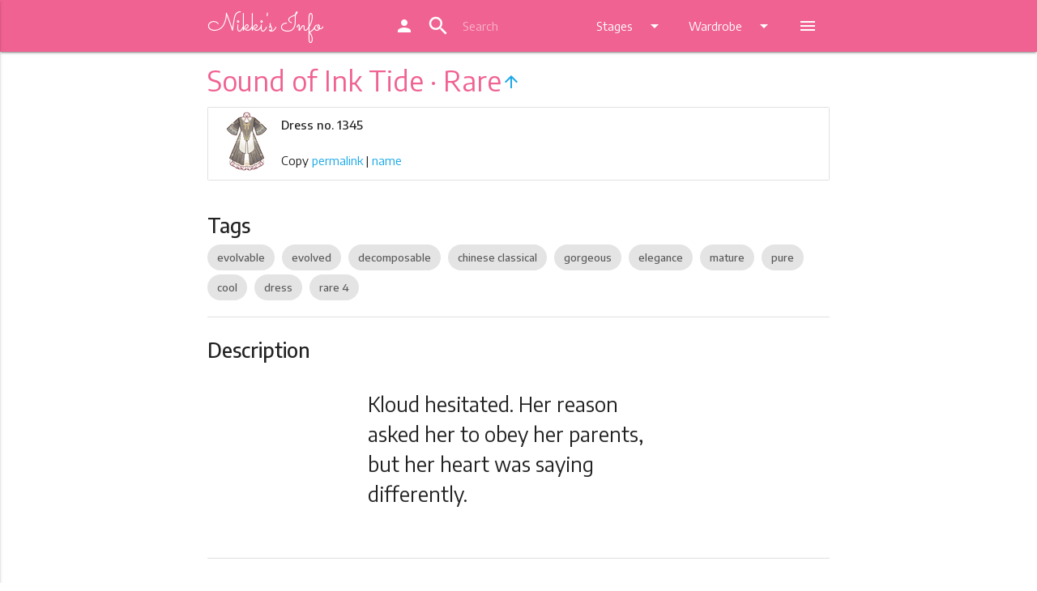

--- FILE ---
content_type: text/html; charset=UTF-8
request_url: https://ln.nikkis.info/wardrobe/dress/1345
body_size: 6902
content:
<!DOCTYPE html>
<html lang="en">
<head>
	
  <meta http-equiv="Content-Type" content="text/html; charset=UTF-8"/>
  <meta name="viewport" content="width=device-width, initial-scale=1, maximum-scale=1.0"/>
  <title>Love Nikki Sound of Ink Tide · Rare - Nikki's Info</title>
  <link href="https://fonts.googleapis.com/icon?family=Material+Icons" rel="stylesheet">
  <link href="https://fonts.googleapis.com/css?family=Sacramento" rel="stylesheet">
  <link href="https://fonts.googleapis.com/css?family=Encode+Sans:400,500,600,700" rel="stylesheet">


  <link href="/css/default.css" type="text/css" rel="stylesheet" media="screen,projection"/>
  <link href="/css/alternate.css" rel="alternate stylesheet" type="text/css" media="screen,projection" title="alternate" />
  <script src="/js/styleswitch.js" type="text/javascript"></script>
  <!-- favicon -->
  <link rel="apple-touch-icon" sizes="180x180" href="/apple-touch-icon.png">
  <link rel="icon" type="image/png" sizes="32x32" href="/favicon-32x32.png">
  <link rel="icon" type="image/png" sizes="16x16" href="/favicon-16x16.png">
  <link rel="manifest" href="/site.webmanifest">
  <link rel="mask-icon" href="/safari-pinned-tab.svg" color="#f06292">
  <meta name="apple-mobile-web-app-title" content="Nikki's Info">
  <meta name="application-name" content="Nikki's Info">
  <meta name="msapplication-TileColor" content="#f06292">
  <meta name="theme-color" content="#f06292">
  
  <link href="/sprites/accessory0_14fbc8ea42.css" type="text/css" rel="stylesheet">
  
  <link href="/sprites/accessory1_37fbc32134.css" type="text/css" rel="stylesheet">
  
  <link href="/sprites/accessory210_6cb59bc886.css" type="text/css" rel="stylesheet">
  
  <link href="/sprites/accessory211_b88e188ba0.css" type="text/css" rel="stylesheet">
  
  <link href="/sprites/accessory212_3855ff7996.css" type="text/css" rel="stylesheet">
  
  <link href="/sprites/accessory213_26b1331cb7.css" type="text/css" rel="stylesheet">
  
  <link href="/sprites/accessory214_805be321e2.css" type="text/css" rel="stylesheet">
  
  <link href="/sprites/accessory215_46be5ae3d7.css" type="text/css" rel="stylesheet">
  
  <link href="/sprites/accessory2_685d07dd59.css" type="text/css" rel="stylesheet">
  
  <link href="/sprites/accessory3_1a686860b2.css" type="text/css" rel="stylesheet">
  
  <link href="/sprites/accessory4_8cb5a1ddfc.css" type="text/css" rel="stylesheet">
  
  <link href="/sprites/accessory5_a18d3611c5.css" type="text/css" rel="stylesheet">
  
  <link href="/sprites/accessory6_806715d0a7.css" type="text/css" rel="stylesheet">
  
  <link href="/sprites/accessory7_030afc0a06.css" type="text/css" rel="stylesheet">
  
  <link href="/sprites/accessory8_058b863e67.css" type="text/css" rel="stylesheet">
  
  <link href="/sprites/accessory9_cffa60291d.css" type="text/css" rel="stylesheet">
  
  <link href="/sprites/bottom0_3147475712.css" type="text/css" rel="stylesheet">
  
  <link href="/sprites/bottom1_ba6221def3.css" type="text/css" rel="stylesheet">
  
  <link href="/sprites/coat0_00ff314381.css" type="text/css" rel="stylesheet">
  
  <link href="/sprites/coat1_d9e1e83a8a.css" type="text/css" rel="stylesheet">
  
  <link href="/sprites/dress0_4a6b24a096.css" type="text/css" rel="stylesheet">
  
  <link href="/sprites/dress1_0fa81159d7.css" type="text/css" rel="stylesheet">
  
  <link href="/sprites/dress2_0acede265a.css" type="text/css" rel="stylesheet">
  
  <link href="/sprites/dress3_2a17e309be.css" type="text/css" rel="stylesheet">
  
  <link href="/sprites/hair0_d86b583356.css" type="text/css" rel="stylesheet">
  
  <link href="/sprites/hair1_074524cde3.css" type="text/css" rel="stylesheet">
  
  <link href="/sprites/hair2_f71b3084e1.css" type="text/css" rel="stylesheet">
  
  <link href="/sprites/hair3_b7479eac0e.css" type="text/css" rel="stylesheet">
  
  <link href="/sprites/hosiery0_83500b7b4e.css" type="text/css" rel="stylesheet">
  
  <link href="/sprites/hosiery1_a30c13a3c9.css" type="text/css" rel="stylesheet">
  
  <link href="/sprites/makeup0_1e3254b78e.css" type="text/css" rel="stylesheet">
  
  <link href="/sprites/shoes0_653c7fb96b.css" type="text/css" rel="stylesheet">
  
  <link href="/sprites/shoes1_87976cc63d.css" type="text/css" rel="stylesheet">
  
  <link href="/sprites/shoes2_05bc009d50.css" type="text/css" rel="stylesheet">
  
  <link href="/sprites/shoes3_3f7d9d7ecc.css" type="text/css" rel="stylesheet">
  
  <link href="/sprites/soul0_84a03f80fe.css" type="text/css" rel="stylesheet">
  
  <link href="/sprites/top0_50e8592451.css" type="text/css" rel="stylesheet">
  
  <link href="/sprites/top1_fdc431bf80.css" type="text/css" rel="stylesheet">
  
  
  
<meta name="description" content="Kloud hesitated. Her reason asked her to obey her parents, but her heart was saying differently.">
<meta name="keywords" content="Love Nikki, dress, Sound of Ink Tide · Rare">
<meta property="og:title" content="Sound of Ink Tide · Rare (Dress)">
<meta property="og:og:description" content="Kloud hesitated. Her reason asked her to obey her parents, but her heart was saying differently.">
<script type="application/ld+json">
{
 "@context": "http://schema.org",
 "@type": "BreadcrumbList",
 "itemListElement":
 [
  {
   "@type": "ListItem", "position": 1,
   "item": {"@id": "/wardrobe/", "name": "Wardrobe"}
  },
  {
   "@type": "ListItem", "position": 2,
   "item": {"@id": "/wardrobe/dress/", "name": "Dress"}
  },
  {
   "@type": "ListItem", "position": 3,
   "item": {"@id": "/wardrobe/dress/1345", "name": "Sound of Ink Tide · Rare"}
  }
 ]
}
</script>

	
  <script>
  (function(i,s,o,g,r,a,m){i['GoogleAnalyticsObject']=r;i[r]=i[r]||function(){
  (i[r].q=i[r].q||[]).push(arguments)},i[r].l=1*new Date();a=s.createElement(o),
  m=s.getElementsByTagName(o)[0];a.async=1;a.src=g;m.parentNode.insertBefore(a,m)
  })(window,document,'script','https://www.google-analytics.com/analytics.js','ga');

  ga('create', 'UA-105244209-1', 'auto');

  ga('send', 'pageview');
</script>
  
<script async src="//pagead2.googlesyndication.com/pagead/js/adsbygoogle.js"></script>
<script>
  (adsbygoogle = window.adsbygoogle || []).push({
    google_ad_client: "ca-pub-1256823724584961",
    enable_page_level_ads: true
  });
</script>

</head>
<body>
  <header>

  <!-- Dropdown Structure -->
  <ul id="wardrobe-dd" class="dropdown-content">
    <li><a href="/wardrobe">Wardrobe</a></li>
    <li class="divider"></li>
    
    <li><a href="/wardrobe/hair">Hair</a></li>
    
    <li><a href="/wardrobe/dress">Dress</a></li>
    
    <li><a href="/wardrobe/coat">Coat</a></li>
    
    <li><a href="/wardrobe/top">Top</a></li>
    
    <li><a href="/wardrobe/bottom">Bottom</a></li>
    
    <li><a href="/wardrobe/hosiery">Hosiery</a></li>
    
    <li><a href="/wardrobe/shoes">Shoes</a></li>
    
    <li><a href="/wardrobe/makeup">Makeup</a></li>
    
    <li><a href="/wardrobe/accessory">Accessory</a></li>
    
    <li><a href="/wardrobe/soul">Soul (Spirit)</a></li>
    
    <li><a href="/wardrobe/suit">Suits</a></li>
    
  </ul>
  
  <ul id="stages-dd" class="dropdown-content">
    
    <li><a href="/stages/chapters">Story Chapters</a></li>
    
    <li><a href="/stages/commission">Commission Requests</a></li>
    
    <li><a href="/stages/coop">Co-op Contest</a></li>
    
    <li><a href="/stages/stylistsarena">Stylist's Arena</a></li>
    
    <li><a href="/stages/dreamweaver">Dream Weaver</a></li>
    
    <li><a href="/stages/custom">Custom Stage</a></li>
    
    <li><a href="/stages/events">Latest Event</a></li>
    
  </ul>

  <ul id="more-dd" class="dropdown-content">
    
    <li><a href="/drops">Drops and Stores</a></li>
    
    <li><a href="/top">Top Scoring</a></li>
    
    <li><a href="/new">What's New</a></li>
    
    <li><a href="/stylistsearch">Stylist Search</a></li>
    
    <li><a href="/tags">Tags</a></li>
    
    <li><a href="/teaparty">Tea Party</a></li>
    
    <li><a href="/data">Data</a></li>
    
    <li class="mode-night-li"><a class="mode-night" href="#!"><i class="material-icons">brightness_3</i><sup>s</sup>NM</a></li>
    <li class="mode-day-li"><a class="mode-day" href="#!"><i class="material-icons">wb_sunny</i><sup>s</sup>DM</a></li>
  </ul>

  <div class="navbar-fixed">
  <nav class="" role="navigation">
    <div class="nav-wrapper container">
      <a id="logo-container" href="/" class="brand-logo">
        Nikki's Info
      </a>
      
      <ul class="right hide-on-med-and-down">
        <li><a href="https://my.nikkis.info/user/ln"><i class="material-icons">person</i></a></li>


        <li>

          <div class="">
            <div class="col s12 ">

              <div class="" id="topbarsearch">
                <div class="input-field col s6 s12">
                  <form action="/search/" method="get">
                    <i class="material-icons prefix">search</i>
                    <input class="qsearch" autocorrect="off" autocapitalize="off" name="q" type="text" placeholder="Search">
                  </form>
                </div>
              </div>
            </div>
          </div>
        </li>


        <li><a class="dropdown-button" href="#!" data-activates="stages-dd">Stages<i class="material-icons right">arrow_drop_down</i></a></li>
        <li><a class="dropdown-button" href="#!" data-activates="wardrobe-dd">Wardrobe<i class="material-icons right">arrow_drop_down</i></a></li>
        <li><a class="dropdown-button" href="#!" data-activates="more-dd"><i class="material-icons">menu</i></a></li>
      </ul>


      
      <a href="#" data-activates="nav-mobile" class="button-collapse"><i class="material-icons">menu</i></a>
      
    </div>
  </nav>
  </div>

  <ul id="nav-mobile" class="side-nav">


        <li class="center"><a class="menu-title pink-text text-lighten-2" href="/">
            Nikki's Info
        </a></li>

        <li class="no-padding">

          <ul class="collapsible collapsible-accordion">
            <li><a href="https://my.nikkis.info/user/ln"><i class="material-icons">person</i> MyNI</a></li>

            <li class="mode-night-li"><a class="mode-night" href="#!"><i class="material-icons">brightness_3</i>Switch to Night Mode</a></li>
            <li class="mode-day-li"><a class="mode-day" href="#!"><i class="material-icons">wb_sunny</i>Switch to Day Mode</a></li>

            <li><a>
              <form action="/search/" method="get">
                <input class="qsearch" autocorrect="off" autocapitalize="off" name="q" type="search" placeholder="Search">
              </form>
            </a></li><li class="bold"><a class="collapsible-header waves-effect">Stages</a><div class="collapsible-body">
                <ul><li><a href="/stages/chapters">Story Chapters</a></li><li><a href="/stages/commission">Commission Requests</a></li><li><a href="/stages/coop">Co-op Contest</a></li><li><a href="/stages/stylistsarena">Stylist's Arena</a></li><li><a href="/stages/dreamweaver">Dream Weaver</a></li><li><a href="/stages/custom">Custom Stage</a></li><li><a href="/stages/events">Latest Event</a></li></ul>
              </div>
            </li><li class="bold"><a class="collapsible-header active waves-effect">Wardrobe</a>
              <div class="collapsible-body">
                <ul><li class="active"><a href="/wardrobe">Wardrobe</a></li><li><a href="/wardrobe/hair">Hair</a></li><li class="active"><a href="/wardrobe/dress">Dress</a></li><li><a href="/wardrobe/coat">Coat</a></li><li><a href="/wardrobe/top">Top</a></li><li><a href="/wardrobe/bottom">Bottom</a></li><li><a href="/wardrobe/hosiery">Hosiery</a></li><li><a href="/wardrobe/shoes">Shoes</a></li><li><a href="/wardrobe/makeup">Makeup</a></li><li><a href="/wardrobe/accessory">Accessory</a></li><li><a href="/wardrobe/soul">Soul (Spirit)</a></li><li><a href="/wardrobe/suit">Suits</a></li></ul>
              </div>
            </li><li><a href="/drops">Drops and Stores</a></li><li><a href="/top">Top Scoring</a></li><li><a href="/new">What's New</a></li><li><a href="/stylistsearch">Stylist Search</a></li><li><a href="/tags">Tags</a></li><li><a href="/teaparty">Tea Party</a></li><li><a href="/data">Data</a></li></ul>
        </li>
      </ul>
  
  </header>
	
  <main>






    <!-- Ezoic - Top Global - TABLET ONLY - top_of_page -->
<div id="ezoic-pub-ad-placeholder-103"></div>
<!-- End Ezoic - Top Global - TABLET ONLY - top_of_page -->

    



<div class="container">
  <h4 class="header pink-text text-lighten-2">Sound of Ink Tide · Rare<a href="/wardrobe/dress"><i class="material-icons center-align">arrow_upward</i></a></h4>

  <!-- Ezoic - Top Title - TABLET MOBILE ONLY - under_page_title -->
<div id="ezoic-pub-ad-placeholder-104"></div>
<!-- End Ezoic - Top Title - TABLET MOBILE ONLY - under_page_title -->
  
  <div class="collection">
    
      
      <div class="witem collection-item avatar icon-room" wid="D1345">
        <div class="icon"><div class="inner-icon s-dress-1345"></div></div>
        <p class="">
          <strong>Dress no. 1345</strong>
        </p>
          <br>

        
        <p class="clipthings">Copy <a class="cliplink" href="#!">permalink</a> | <a class="clipname" href="#!">name</a></p>
        
      </div>
      
  </div>

  <div class="section">
  <h5 class="item-section-head">Tags</h5>

    
    <a href="/tags/#evolvable" class="chip">evolvable</a>
    
    <a href="/tags/#evolved" class="chip">evolved</a>
    
    <a href="/tags/#decomposable" class="chip">decomposable</a>
    
    <a href="/tags/#chinese_classical" class="chip">chinese classical</a>
    
    <a href="/tags/#gorgeous" class="chip">gorgeous</a>
    
    <a href="/tags/#elegance" class="chip">elegance</a>
    
    <a href="/tags/#mature" class="chip">mature</a>
    
    <a href="/tags/#pure" class="chip">pure</a>
    
    <a href="/tags/#cool" class="chip">cool</a>
    
    <a href="/tags/#dress" class="chip">dress</a>
    
    <a href="/tags/#rare_4" class="chip">rare 4</a>
    

  </div>


  <div class="divider"></div>


  <div class="section">
  <h5 class="item-section-head">Description</h5>
  
  
  <div class="row">
    <div class="col s12 m6 offset-m3">
      <p class="flow-text">Kloud hesitated. Her reason asked her to obey her parents, but her heart was saying differently.</p>
    </div>
  </div>
  
  
  
  
  
  
  
  
  

  <!-- Ezoic - Item Description - ALL - mid_content -->
<div id="ezoic-pub-ad-placeholder-115"></div>
<!-- End Ezoic - Item Description - ALL - mid_content -->
  
  </div>
  
  
  <div class="divider"></div>
  
  <div class="section">
  <h5 class="item-section-head">Rarity</h5>
  
  <div class="center">
    <p class="flow-text">
      
      <span class="red-text"><i class="material-icons">favorite</i><i class="material-icons">favorite</i><i class="material-icons">favorite</i><i class="material-icons">favorite</i></span>
      
      <span class="grey-text">4</span>
    </p>
  </div>

  
    <div class="center">
      <p id="ownership-info" class="flow-text">
        <span id="ownership-stat"></span>
      </p>
    </div>
  

  <!-- Ezoic - Item Rarity - ALL - mid_content -->
<div id="ezoic-pub-ad-placeholder-117"></div>
<!-- End Ezoic - Item Rarity - ALL - mid_content -->

  </div>
  
   
  <div class="divider"></div>
  
  <div class="section">
  <h5 class="item-section-head">Special attributes</h5>
  <p>
  
    
    <span class="special-attr special-14">Chinese Classical</span> &ndash; Traditional Chinese Style Apparel<br>
    
  
  
  </p>
  </div>
  


  
  <div class="divider"></div>
  
  <div class="section">
  <h5 class="item-section-head">Attributes</h5>

  <table class="centered responsive-table attr-table">
    <thead>
      <tr>
        
          <th><span class="cloth-attr gorgeous">Gorgeous
          </span></th>
        
          <th><span class="cloth-attr elegance">Elegance
          </span></th>
        
          <th><span class="cloth-attr mature">Mature
          </span></th>
        
          <th><span class="cloth-attr pure">Pure
          </span></th>
        
          <th><span class="cloth-attr cool">Cool
          </span></th>
        
      </tr>
    </thead>

    <tbody>
      <tr>
        
          <td>
            <span class="cloth-grade grade-a">A-
            </span>
            </td>
        
          <td>
            <span class="cloth-grade grade-s">S+
            </span>
            </td>
        
          <td>
            <span class="cloth-grade grade-ss">SS-
            </span>
            </td>
        
          <td>
            <span class="cloth-grade grade-a">A
            </span>
            </td>
        
          <td>
            <span class="cloth-grade grade-a">A-
            </span>
            </td>
        
      </tr>
    </tbody>
  </table>

  <!-- Ezoic - Item Attribute - ALL - mid_content -->
<div id="ezoic-pub-ad-placeholder-116"></div>
<!-- End Ezoic - Item Attribute - ALL - mid_content -->
  
  </div>

  

  


  
  
  
  
  <div class="divider"></div>
  <div class="section">

    <!-- Ezoic - Item Evolution - ALL - mid_content -->
<div id="ezoic-pub-ad-placeholder-120"></div>
<!-- End Ezoic - Item Evolution - ALL - mid_content -->

    <h5 class="item-section-head">Evolution</h5>

    <div class="collection row">

      
      <div class="collection-item witem avatar icon-room" wid="D1344">
        <div class="icon"><div class="inner-icon s-dress-1344"></div></div>
        <a href="/wardrobe/dress/1344" class="title truncate remove-top-pad">Sound of Ink Tide </a>
        <p class="">
          <img class="cloth-custom-img" src="/img/gold.png"> &times;&nbsp;4000
          <br>


        </p>
        <div class="secondary-content evolvesto-text">
          &times;&nbsp;6

        </div>
      </div>
      
      <div class="collection-item witem avatar icon-room" wid="D1345">
        <div class="icon"><div class="inner-icon s-dress-1345"></div></div>
        <a href="/wardrobe/dress/1345" class="title truncate remove-top-pad">Sound of Ink Tide · Rare &larr;</a>
        <p class="">
          <img class="cloth-custom-img" src="/img/gold.png"> &times;&nbsp;7000
          <br>


        </p>
        <div class="secondary-content evolvesto-text">
          &times;&nbsp;4

        </div>
      </div>
      
      <div class="collection-item witem avatar icon-room" wid="D1346">
        <div class="icon"><div class="inner-icon s-dress-1346"></div></div>
        <a href="/wardrobe/dress/1346" class="title truncate remove-top-pad">Sound of Ink Tide · Epic </a>
        <p class="">
          Final form
          <br>


        </p>
        <div class="secondary-content evolvesto-text">
          

        </div>
      </div>
      

    </div>
    
  </div>
  


  

  


  

  

  

  <div class="fixed-action-btn">
    <a id="save-button" onclick="toggleSelectMode()" class="btn-floating btn-large waves-effect waves-light scale-transition scale-out" style="display: none;"><i id="save-button-text" class="material-icons">turned_in_not</i></a>
  </div>


</div>
<br>



    
    
<div align="center">

<!-- Ezoic - AdSense Footer - under_second_paragraph -->
<div id="ezoic-pub-ad-placeholder-127">

<script async src="//pagead2.googlesyndication.com/pagead/js/adsbygoogle.js"></script>
<!-- Footer -->
<ins class="adsbygoogle"
     style="display:block"
     data-ad-client="ca-pub-1256823724584961"
     data-ad-slot="9824960345"
     data-ad-format="auto"></ins>
<script>
(adsbygoogle = window.adsbygoogle || []).push({});
</script>

</div>
<!-- End Ezoic - AdSense Footer - under_second_paragraph -->

</div>

<br>

    

  </main>

  <div id="scroll-to-top" class="hide-on-large-only">
    <a href="#"><i class="material-icons">keyboard_arrow_up</i></a>
  </div>

  <footer class="page-footer">
    <div class="container">

      <!-- Ezoic - Bottom Link Section - ALL - bottom_of_page -->
<div id="ezoic-pub-ad-placeholder-105"></div>
<!-- End Ezoic - Bottom Link Section - ALL - bottom_of_page -->

      <div class="row">
        <div class="col l6 s12">
          <h5 class="white-text">About</h5>
          <p class="grey-text text-lighten-4">Nikki's Info is an online resource of information created by fans for fans, centring around the game Love Nikki by Elex. Love Nikki content and materials are trademarks and copyrights of their respective publisher and its licensors. All rights reserved. Nikki's Info is not affiliated with Elex Technology or SuZhou Nikki Co., Ltd.</p>
        </div>
        <div class="col l4 offset-l2 s12">
          <h5 class="white-text">Links</h5>
          <ul>
            
            <li>Download for <a class="white-text" href="https://itunes.apple.com/app/love-nikki-dress-up-queen/id1214763767">iOS</a> | <a class="white-text" href="https://play.google.com/store/apps/details?id=com.elex.nikkigp&hl=en">Android</a></li>
            <li><a class="white-text" href="https://www.facebook.com/LoveNikkiGame/">Love Nikki Facebook</a></li>
            <li><a class="white-text" href="https://lovenikki.world/">Love Nikki World</a></li>
            <li><a class="white-text" href="https://www.reddit.com/r/LoveNikki/">Subreddit</a></li>
            <li><a class="white-text" href="https://discord.gg/CZdvK9D">Love Nikki Discord</a></li>

            <li><strong><a class="pink-text text-lighten-4" href="https://www.patreon.com/nikkisinfo">Donate with Patreon</a></strong></li>
            
          </ul>
        </div>

      </div>
    </div>

    <div class="footer-copyright">
      <div class="container">

      <!-- Ezoic - Bottom Footer - ALL - bottom_of_page -->
<div id="ezoic-pub-ad-placeholder-111"></div>
<!-- End Ezoic - Bottom Footer - ALL - bottom_of_page -->

      Made by <a class="pink-text text-lighten-4" href="https://twitter.com/NikkisInfo">Sweet Cupcake Industries</a> &bull; <a class="pink-text text-lighten-4" href="/contributors">Contributors</a> &bull; <a class="pink-text text-lighten-4" href="/privacy">Privacy</a> &bull; <a class="pink-text text-lighten-4" href="https://discord.gg/NM8PhYy">NI Discord Server</a> &bull; <a class="pink-text text-lighten-4" href="https://status.nikkis.info/">Site Status</a> &bull; <a class="pink-text text-lighten-4" href="/faq">FAQ</a>
      </div>
    </div>
  </footer>

	
  <!--  Scripts-->
  <script src="/js/jquery-3.2.1.min.js"></script>
  <script src="/js/jquery-ui.min.js"></script>
  <script src="/js/jquery.ui.touch-punch.js"></script>
  <script src="/js/materialize.js"></script>
  <script src="/js/init.js"></script>
  <script src="/js/js.cookie.js"></script>
  <script>
    if (getCookie('mysheet') == 'none' || getCookie('mysheet') == null) {
      $(".mode-day-li").hide();
    }
    if (getCookie('mysheet') == 'alternate') {
      $(".mode-night-li").hide();
    }
    $(".mode-day").click(function() {
      chooseStyle('none', 365);
      setTimeout(function(){
        $(".mode-night-li").show();
        $(".mode-day-li").hide();
      }, 100);
    });
    $(".mode-night").click(function() {
      chooseStyle('alternate', 365);
      setTimeout(function(){
        $(".mode-night-li").hide();
        $(".mode-day-li").show();
      }, 100);
    });
  </script>
  
<script src="/js/clipboard.min.js"></script>
<script>
var position = JSON.parse(localStorage.position || "{}");
$("#save-button").css(position);
$("#save-button").draggable({
    scroll: false,
    stop: function (event, ui) {
      position = ui.position;
      localStorage.position = JSON.stringify(position);
    }
});

  $(document).ajaxSend(function (event, xhr, settings) {
    settings.xhrFields = {
      withCredentials: true
    };
  });
  
  var url = document.location.href;

  var clipboardl = new Clipboard('.cliplink', {
    text: function() {
      return url;
    }
  });
  var clipboardn = new Clipboard('.clipname', {
    text: function() {
      return "Sound of Ink Tide · Rare";
    }
  });
  clipboardl.on('success', function(e) {
    Materialize.toast('Link copied to clipboard!', 2000);
  });
  clipboardn.on('success', function(e) {
    Materialize.toast('Name copied to clipboard!', 2000);
  });
  clipboardl.on('error', function(e) {
    Materialize.toast('Could not copy to clipboard, sorry!', 2000);
  });
  clipboardn.on('error', function(e) {
    Materialize.toast('Could not copy to clipboard, sorry!', 2000);
  });
  if (!Clipboard.isSupported()) { $('.clipthings').hide(); }

  /* ############### begin sm_stuff */
  var selectModeOn = false;
  var selectActions = [];

  function saveSelectMode() {
    // console.log(selectActions);
    if (selectActions.length > 0) {
      $.getJSON( "https://my.nikkis.info/checksession", function( data ) {
        if (data['authenticated'] == true) {
          $.ajax({
            type: "POST",
            contentType: "application/json; charset=utf-8",
            url: "https://my.nikkis.info/updatewardrobe/ln",
            data: JSON.stringify({"select_actions": selectActions}),
            success: function (data) {
              if (data['success']) {
                selectActions = [];
                Materialize.toast('Selections saved!', 4000);
                $("#save-button").removeClass("pulse");
              } else {
                Materialize.toast('Error! Could not save data!', 4000);
              }
            },
            error: function (data) {
              Materialize.toast('Error! Could not connect to server. Try again.', 4000);
            },
            dataType: "json"
          });
        } else {
          Materialize.toast('Error! Not signed in!', 4000);
        }
      });
    } else {
      Materialize.toast('No changes to save!', 4000);
    }
  }

  function selectModeToggleOn(){
    selectModeOn = true;
    $("#save-button-text").text("save");
    $("#save-button").addClass("pink").addClass("lighten-2");
    $( ".witem" ).on({
      click: function(e) {
        e.preventDefault();

        if ($( this ).hasClass( "have-witem" )) {
          selectActions.push("-"+$( this ).attr('wid'));
          $( this ).removeClass("have-witem");
        } else {
          selectActions.push("+"+$( this ).attr('wid'));
          $( this ).addClass("have-witem");
        }

        if (selectActions.length >= 12) {
          $("#save-button").addClass("pulse");
        }

      }
    });

  }

  function selectModeToggleOff(){
    selectModeOn = false;
    $("#save-button-text").text("turned_in_not");
    $("#save-button").removeClass("pink").removeClass("lighten-2");
    $( ".witem" ).off();
  }

  function toggleSelectMode() {
    if (selectModeOn) {
      if (selectActions.length > 0) {
        saveSelectMode();
      }
      selectModeToggleOff();
    } else {
      selectModeToggleOn();
    }
  }

  window.onbeforeunload = function(e) {
    if (selectActions.length > 0) {
      var dialogText = 'You have unsaved changes in your wardrobe!';
      e.returnValue = dialogText;
      return dialogText;
    }
    return undefined;
  };

  /* ############### end sm_stuff */

  $(document).ready(function(){
  
    $('.modal').modal();

    
    $('#ownership-stat').load("https://my.nikkis.info/stats/own/ln/clothes/D1345", function() {
      $('#ownership-stat').append("% users own this");
    });
    
  
    $.getJSON( "https://my.nikkis.info/checksession", function( data ) {
      if (data['authenticated'] == true) {
        authenticated = true;

        /* ############### begin sm_stuff */
        $("#save-button").show().removeClass("scale-out");
        /* ############### end sm_stuff */

        console.log("Authenticated with MyNI");
        $.getJSON( "https://my.nikkis.info/getwardrobe/ln", function( wardrobe ) {
        console.log("Loaded wardrobe from MyNI");
        $( ".witem" )
          .filter(function( index ) {
            return $.inArray($( this ).attr( "wid" ), wardrobe['wardrobe']) > -1;
          })
          .addClass("have-witem");
        $( ".sitem")
        .filter(function( index ) {
          sidsList = $( this ).attr( "sids" ).split(',');
          return $(wardrobe['wardrobe']).filter(sidsList).length === sidsList.length;
          }).addClass("have-sitem");
        });
      }
    });
  });
  
</script>

	
  <script defer src="https://static.cloudflareinsights.com/beacon.min.js/vcd15cbe7772f49c399c6a5babf22c1241717689176015" integrity="sha512-ZpsOmlRQV6y907TI0dKBHq9Md29nnaEIPlkf84rnaERnq6zvWvPUqr2ft8M1aS28oN72PdrCzSjY4U6VaAw1EQ==" data-cf-beacon='{"version":"2024.11.0","token":"865780890d13488ab00d3480efa6be3b","r":1,"server_timing":{"name":{"cfCacheStatus":true,"cfEdge":true,"cfExtPri":true,"cfL4":true,"cfOrigin":true,"cfSpeedBrain":true},"location_startswith":null}}' crossorigin="anonymous"></script>
</body>
</html>

--- FILE ---
content_type: text/html; charset=utf-8
request_url: https://www.google.com/recaptcha/api2/aframe
body_size: 268
content:
<!DOCTYPE HTML><html><head><meta http-equiv="content-type" content="text/html; charset=UTF-8"></head><body><script nonce="DNDjbi2WEXwKpnA5QamrYA">/** Anti-fraud and anti-abuse applications only. See google.com/recaptcha */ try{var clients={'sodar':'https://pagead2.googlesyndication.com/pagead/sodar?'};window.addEventListener("message",function(a){try{if(a.source===window.parent){var b=JSON.parse(a.data);var c=clients[b['id']];if(c){var d=document.createElement('img');d.src=c+b['params']+'&rc='+(localStorage.getItem("rc::a")?sessionStorage.getItem("rc::b"):"");window.document.body.appendChild(d);sessionStorage.setItem("rc::e",parseInt(sessionStorage.getItem("rc::e")||0)+1);localStorage.setItem("rc::h",'1768736637384');}}}catch(b){}});window.parent.postMessage("_grecaptcha_ready", "*");}catch(b){}</script></body></html>

--- FILE ---
content_type: text/css
request_url: https://ln.nikkis.info/sprites/accessory211_b88e188ba0.css
body_size: 12972
content:
/* glue: 0.13 hash: b88e188ba0 */
        .s-accessory2-11950,
.s-accessory2-11936,
.s-accessory2-11987,
.s-accessory2-11926,
.s-accessory2-11906,
.s-accessory2-11585,
.s-accessory2-11520,
.s-accessory2-11807,
.s-accessory2-11578,
.s-accessory2-11497,
.s-accessory2-11484,
.s-accessory2-11290,
.s-accessory2-11277,
.s-accessory2-11148,
.s-accessory2-11888,
.s-accessory2-11791,
.s-accessory2-11603,
.s-accessory2-11524,
.s-accessory2-11285,
.s-accessory2-11194,
.s-accessory2-11890,
.s-accessory2-11728,
.s-accessory2-11539,
.s-accessory2-11503,
.s-accessory2-11430,
.s-accessory2-11351,
.s-accessory2-11193,
.s-accessory2-11192,
.s-accessory2-11006,
.s-accessory2-11453,
.s-accessory2-11059,
.s-accessory2-11945,
.s-accessory2-11907,
.s-accessory2-11883,
.s-accessory2-11516,
.s-accessory2-11513,
.s-accessory2-11455,
.s-accessory2-11408,
.s-accessory2-11407,
.s-accessory2-11294,
.s-accessory2-11291,
.s-accessory2-11242,
.s-accessory2-11005,
.s-accessory2-11972,
.s-accessory2-11920,
.s-accessory2-11848,
.s-accessory2-11488,
.s-accessory2-11462,
.s-accessory2-11087,
.s-accessory2-11919,
.s-accessory2-11577,
.s-accessory2-11507,
.s-accessory2-11496,
.s-accessory2-11286,
.s-accessory2-11797,
.s-accessory2-11727,
.s-accessory2-11472,
.s-accessory2-11470,
.s-accessory2-11409,
.s-accessory2-11369,
.s-accessory2-11359,
.s-accessory2-11210,
.s-accessory2-11239,
.s-accessory2-11927,
.s-accessory2-11925,
.s-accessory2-11829,
.s-accessory2-11596,
.s-accessory2-11567,
.s-accessory2-11533,
.s-accessory2-11523,
.s-accessory2-11353,
.s-accessory2-11245,
.s-accessory2-11231,
.s-accessory2-11191,
.s-accessory2-11190,
.s-accessory2-11141,
.s-accessory2-11093,
.s-accessory2-11058,
.s-accessory2-11999,
.s-accessory2-11891,
.s-accessory2-11602,
.s-accessory2-11566,
.s-accessory2-11452,
.s-accessory2-11451,
.s-accessory2-11447,
.s-accessory2-11230,
.s-accessory2-11214,
.s-accessory2-11004,
.s-accessory2-11958,
.s-accessory2-11855,
.s-accessory2-11849,
.s-accessory2-11790,
.s-accessory2-11731,
.s-accessory2-11509,
.s-accessory2-11486,
.s-accessory2-11482,
.s-accessory2-11209,
.s-accessory2-11519,
.s-accessory2-11501,
.s-accessory2-11477,
.s-accessory2-11996,
.s-accessory2-11930,
.s-accessory2-11909,
.s-accessory2-11898,
.s-accessory2-11886,
.s-accessory2-11813,
.s-accessory2-11439,
.s-accessory2-11437,
.s-accessory2-11435,
.s-accessory2-11284,
.s-accessory2-11225,
.s-accessory2-11217,
.s-accessory2-11211,
.s-accessory2-11139,
.s-accessory2-11126,
.s-accessory2-11118,
.s-accessory2-11576,
.s-accessory2-11398,
.s-accessory2-11125,
.s-accessory2-11814,
.s-accessory2-11808,
.s-accessory2-11529,
.s-accessory2-11522,
.s-accessory2-11515,
.s-accessory2-11495,
.s-accessory2-11446,
.s-accessory2-11402,
.s-accessory2-11352,
.s-accessory2-11232,
.s-accessory2-11098,
.s-accessory2-11085,
.s-accessory2-11066,
.s-accessory2-11498,
.s-accessory2-11259,
.s-accessory2-11908,
.s-accessory2-11889,
.s-accessory2-11887,
.s-accessory2-11517,
.s-accessory2-11508,
.s-accessory2-11505,
.s-accessory2-11349,
.s-accessory2-11309,
.s-accessory2-11287,
.s-accessory2-11235,
.s-accessory2-11195,
.s-accessory2-11091,
.s-accessory2-11846,
.s-accessory2-11381,
.s-accessory2-11857,
.s-accessory2-11854,
.s-accessory2-11805,
.s-accessory2-11751,
.s-accessory2-11525,
.s-accessory2-11521,
.s-accessory2-11438,
.s-accessory2-11434,
.s-accessory2-11370,
.s-accessory2-11360,
.s-accessory2-11253,
.s-accessory2-11247,
.s-accessory2-11215,
.s-accessory2-11073,
.s-accessory2-11680,
.s-accessory2-11466,
.s-accessory2-11415,
.s-accessory2-11227,
.s-accessory2-11207,
.s-accessory2-11897,
.s-accessory2-11858,
.s-accessory2-11756,
.s-accessory2-11720,
.s-accessory2-11712,
.s-accessory2-11485,
.s-accessory2-11425,
.s-accessory2-11372,
.s-accessory2-11358,
.s-accessory2-11343,
.s-accessory2-11339,
.s-accessory2-11336,
.s-accessory2-11332,
.s-accessory2-11292,
.s-accessory2-11266,
.s-accessory2-11204,
.s-accessory2-11061,
.s-accessory2-11935,
.s-accessory2-11754,
.s-accessory2-11975,
.s-accessory2-11918,
.s-accessory2-11901,
.s-accessory2-11819,
.s-accessory2-11810,
.s-accessory2-11725,
.s-accessory2-11718,
.s-accessory2-11514,
.s-accessory2-11502,
.s-accessory2-11449,
.s-accessory2-11395,
.s-accessory2-11354,
.s-accessory2-11300,
.s-accessory2-11196,
.s-accessory2-11088,
.s-accessory2-11962,
.s-accessory2-11586,
.s-accessory2-11450,
.s-accessory2-11386,
.s-accessory2-11844,
.s-accessory2-11735,
.s-accessory2-11371,
.s-accessory2-11326,
.s-accessory2-11307,
.s-accessory2-11303,
.s-accessory2-11262,
.s-accessory2-11198,
.s-accessory2-11478,
.s-accessory2-11991,
.s-accessory2-11988,
.s-accessory2-11974,
.s-accessory2-11758,
.s-accessory2-11742,
.s-accessory2-11715,
.s-accessory2-11594,
.s-accessory2-11476,
.s-accessory2-11440,
.s-accessory2-11436,
.s-accessory2-11378,
.s-accessory2-11261,
.s-accessory2-11998,
.s-accessory2-11856,
.s-accessory2-11759,
.s-accessory2-11589,
.s-accessory2-11587,
.s-accessory2-11404,
.s-accessory2-11258,
.s-accessory2-11249,
.s-accessory2-11244,
.s-accessory2-11133,
.s-accessory2-11276,
.s-accessory2-11255,
.s-accessory2-11002,
.s-accessory2-11952,
.s-accessory2-11946,
.s-accessory2-11929,
.s-accessory2-11922,
.s-accessory2-11796,
.s-accessory2-11792,
.s-accessory2-11716,
.s-accessory2-11607,
.s-accessory2-11580,
.s-accessory2-11564,
.s-accessory2-11560,
.s-accessory2-11556,
.s-accessory2-11528,
.s-accessory2-11511,
.s-accessory2-11366,
.s-accessory2-11345,
.s-accessory2-11327,
.s-accessory2-11283,
.s-accessory2-11267,
.s-accessory2-11260,
.s-accessory2-11166,
.s-accessory2-11165,
.s-accessory2-11162,
.s-accessory2-11161,
.s-accessory2-11158,
.s-accessory2-11157,
.s-accessory2-11145,
.s-accessory2-11140,
.s-accessory2-11130,
.s-accessory2-11109,
.s-accessory2-11095,
.s-accessory2-11094,
.s-accessory2-11344,
.s-accessory2-11924,
.s-accessory2-11915,
.s-accessory2-11912,
.s-accessory2-11828,
.s-accessory2-11710,
.s-accessory2-11588,
.s-accessory2-11574,
.s-accessory2-11550,
.s-accessory2-11546,
.s-accessory2-11542,
.s-accessory2-11535,
.s-accessory2-11479,
.s-accessory2-11427,
.s-accessory2-11298,
.s-accessory2-11296,
.s-accessory2-11222,
.s-accessory2-11154,
.s-accessory2-11147,
.s-accessory2-11939,
.s-accessory2-11845,
.s-accessory2-11755,
.s-accessory2-11467,
.s-accessory2-11368,
.s-accessory2-11362,
.s-accessory2-11269,
.s-accessory2-11200,
.s-accessory2-11164,
.s-accessory2-11156,
.s-accessory2-11569,
.s-accessory2-11377,
.s-accessory2-11160,
.s-accessory2-11980,
.s-accessory2-11903,
.s-accessory2-11722,
.s-accessory2-11573,
.s-accessory2-11480,
.s-accessory2-11459,
.s-accessory2-11445,
.s-accessory2-11412,
.s-accessory2-11304,
.s-accessory2-11289,
.s-accessory2-11288,
.s-accessory2-11250,
.s-accessory2-11175,
.s-accessory2-11172,
.s-accessory2-11169,
.s-accessory2-11579,
.s-accessory2-11448,
.s-accessory2-11965,
.s-accessory2-11947,
.s-accessory2-11806,
.s-accessory2-11800,
.s-accessory2-11723,
.s-accessory2-11601,
.s-accessory2-11537,
.s-accessory2-11457,
.s-accessory2-11305,
.s-accessory2-11297,
.s-accessory2-11143,
.s-accessory2-11119,
.s-accessory2-11105,
.s-accessory2-11100,
.s-accessory2-11060,
.s-accessory2-11976,
.s-accessory2-11757,
.s-accessory2-11391,
.s-accessory2-11246,
.s-accessory2-11986,
.s-accessory2-11893,
.s-accessory2-11841,
.s-accessory2-11721,
.s-accessory2-11591,
.s-accessory2-11584,
.s-accessory2-11540,
.s-accessory2-11374,
.s-accessory2-11275,
.s-accessory2-11254,
.s-accessory2-11104,
.s-accessory2-11428,
.s-accessory2-11937,
.s-accessory2-11882,
.s-accessory2-11827,
.s-accessory2-11795,
.s-accessory2-11784,
.s-accessory2-11783,
.s-accessory2-11734,
.s-accessory2-11679,
.s-accessory2-11581,
.s-accessory2-11483,
.s-accessory2-11361,
.s-accessory2-11248,
.s-accessory2-11201,
.s-accessory2-11199,
.s-accessory2-11189,
.s-accessory2-11188,
.s-accessory2-11149,
.s-accessory2-11092,
.s-accessory2-11064,
.s-accessory2-11597,
.s-accessory2-11531,
.s-accessory2-11475,
.s-accessory2-11218,
.s-accessory2-11995,
.s-accessory2-11934,
.s-accessory2-11802,
.s-accessory2-11752,
.s-accessory2-11610,
.s-accessory2-11575,
.s-accessory2-11527,
.s-accessory2-11367,
.s-accessory2-11342,
.s-accessory2-11337,
.s-accessory2-11335,
.s-accessory2-11330,
.s-accessory2-11236,
.s-accessory2-11142,
.s-accessory2-11069,
.s-accessory2-11717,
.s-accessory2-11382,
.s-accessory2-11263,
.s-accessory2-11917,
.s-accessory2-11839,
.s-accessory2-11804,
.s-accessory2-11789,
.s-accessory2-11739,
.s-accessory2-11732,
.s-accessory2-11565,
.s-accessory2-11432,
.s-accessory2-11406,
.s-accessory2-11234,
.s-accessory2-11136,
.s-accessory2-11011,
.s-accessory2-11964,
.s-accessory2-11916,
.s-accessory2-11850,
.s-accessory2-11830,
.s-accessory2-11397,
.s-accessory2-11324,
.s-accessory2-11322,
.s-accessory2-11299,
.s-accessory2-11272,
.s-accessory2-11265,
.s-accessory2-11251,
.s-accessory2-11117,
.s-accessory2-11089,
.s-accessory2-11295,
.s-accessory2-11279,
.s-accessory2-11933,
.s-accessory2-11914,
.s-accessory2-11816,
.s-accessory2-11798,
.s-accessory2-11593,
.s-accessory2-11572,
.s-accessory2-11518,
.s-accessory2-11433,
.s-accessory2-11325,
.s-accessory2-11273,
.s-accessory2-11135,
.s-accessory2-11131,
.s-accessory2-11127,
.s-accessory2-11960,
.s-accessory2-11568,
.s-accessory2-11562,
.s-accessory2-11558,
.s-accessory2-11554,
.s-accessory2-11510,
.s-accessory2-11506,
.s-accessory2-11469,
.s-accessory2-11461,
.s-accessory2-11422,
.s-accessory2-11417,
.s-accessory2-11388,
.s-accessory2-11281,
.s-accessory2-11257,
.s-accessory2-11256,
.s-accessory2-11240,
.s-accessory2-11216,
.s-accessory2-11205,
.s-accessory2-11203,
.s-accessory2-11187,
.s-accessory2-11183,
.s-accessory2-11179,
.s-accessory2-11499,
.s-accessory2-11400,
.s-accessory2-11301,
.s-accessory2-11994,
.s-accessory2-11983,
.s-accessory2-11979,
.s-accessory2-11967,
.s-accessory2-11786,
.s-accessory2-11748,
.s-accessory2-11678,
.s-accessory2-11380,
.s-accessory2-11346,
.s-accessory2-11321,
.s-accessory2-11274,
.s-accessory2-11271,
.s-accessory2-11123,
.s-accessory2-11108,
.s-accessory2-11086,
.s-accessory2-11062,
.s-accessory2-11009,
.s-accessory2-11405,
.s-accessory2-11356,
.s-accessory2-11226,
.s-accessory2-11992,
.s-accessory2-11847,
.s-accessory2-11761,
.s-accessory2-11753,
.s-accessory2-11740,
.s-accessory2-11738,
.s-accessory2-11714,
.s-accessory2-11532,
.s-accessory2-11487,
.s-accessory2-11444,
.s-accessory2-11399,
.s-accessory2-11379,
.s-accessory2-11340,
.s-accessory2-11333,
.s-accessory2-11293,
.s-accessory2-11184,
.s-accessory2-11180,
.s-accessory2-11176,
.s-accessory2-11115,
.s-accessory2-11084,
.s-accessory2-11071,
.s-accessory2-11010,
.s-accessory2-11000,
.s-accessory2-11762,
.s-accessory2-11583,
.s-accessory2-11394,
.s-accessory2-11997,
.s-accessory2-11978,
.s-accessory2-11966,
.s-accessory2-11961,
.s-accessory2-11951,
.s-accessory2-11943,
.s-accessory2-11896,
.s-accessory2-11835,
.s-accessory2-11730,
.s-accessory2-11609,
.s-accessory2-11504,
.s-accessory2-11493,
.s-accessory2-11491,
.s-accessory2-11489,
.s-accessory2-11424,
.s-accessory2-11420,
.s-accessory2-11308,
.s-accessory2-11224,
.s-accessory2-11223,
.s-accessory2-11163,
.s-accessory2-11159,
.s-accessory2-11155,
.s-accessory2-11114,
.s-accessory2-11106,
.s-accessory2-11552,
.s-accessory2-11548,
.s-accessory2-11544,
.s-accessory2-11012,
.s-accessory2-11973,
.s-accessory2-11959,
.s-accessory2-11931,
.s-accessory2-11928,
.s-accessory2-11785,
.s-accessory2-11737,
.s-accessory2-11733,
.s-accessory2-11605,
.s-accessory2-11500,
.s-accessory2-11460,
.s-accessory2-11454,
.s-accessory2-11413,
.s-accessory2-11410,
.s-accessory2-11403,
.s-accessory2-11385,
.s-accessory2-11364,
.s-accessory2-11329,
.s-accessory2-11270,
.s-accessory2-11146,
.s-accessory2-11124,
.s-accessory2-11122,
.s-accessory2-11116,
.s-accessory2-11985,
.s-accessory2-11563,
.s-accessory2-11559,
.s-accessory2-11555,
.s-accessory2-11984,
.s-accessory2-11923,
.s-accessory2-11921,
.s-accessory2-11826,
.s-accessory2-11825,
.s-accessory2-11749,
.s-accessory2-11743,
.s-accessory2-11612,
.s-accessory2-11561,
.s-accessory2-11557,
.s-accessory2-11553,
.s-accessory2-11549,
.s-accessory2-11545,
.s-accessory2-11541,
.s-accessory2-11538,
.s-accessory2-11390,
.s-accessory2-11387,
.s-accessory2-11376,
.s-accessory2-11365,
.s-accessory2-11252,
.s-accessory2-11150,
.s-accessory2-11007,
.s-accessory2-11977,
.s-accessory2-11853,
.s-accessory2-11833,
.s-accessory2-11803,
.s-accessory2-11760,
.s-accessory2-11729,
.s-accessory2-11675,
.s-accessory2-11611,
.s-accessory2-11481,
.s-accessory2-11355,
.s-accessory2-11213,
.s-accessory2-11197,
.s-accessory2-11120,
.s-accessory2-11103,
.s-accessory2-11013,
.s-accessory2-11570,
.s-accessory2-11373,
.s-accessory2-11815,
.s-accessory2-11724,
.s-accessory2-11711,
.s-accessory2-11677,
.s-accessory2-11473,
.s-accessory2-11465,
.s-accessory2-11389,
.s-accessory2-11229,
.s-accessory2-11208,
.s-accessory2-11132,
.s-accessory2-11128,
.s-accessory2-11736,
.s-accessory2-11536,
.s-accessory2-11278,
.s-accessory2-11137,
.s-accessory2-11910,
.s-accessory2-11719,
.s-accessory2-11707,
.s-accessory2-11604,
.s-accessory2-11600,
.s-accessory2-11590,
.s-accessory2-11526,
.s-accessory2-11463,
.s-accessory2-11458,
.s-accessory2-11414,
.s-accessory2-11357,
.s-accessory2-11280,
.s-accessory2-11268,
.s-accessory2-11008,
.s-accessory2-11993,
.s-accessory2-11932,
.s-accessory2-11809,
.s-accessory2-11708,
.s-accessory2-11396,
.s-accessory2-11338,
.s-accessory2-11331,
.s-accessory2-11328,
.s-accessory2-11306,
.s-accessory2-11282,
.s-accessory2-11264,
.s-accessory2-11241,
.s-accessory2-11237,
.s-accessory2-11474,
.s-accessory2-11456,
.s-accessory2-11940,
.s-accessory2-11598,
.s-accessory2-11099,
.s-accessory2-11956,
.s-accessory2-11900,
.s-accessory2-11884,
.s-accessory2-11851,
.s-accessory2-11681,
.s-accessory2-11676,
.s-accessory2-11608,
.s-accessory2-11582,
.s-accessory2-11423,
.s-accessory2-11419,
.s-accessory2-11383,
.s-accessory2-11185,
.s-accessory2-11181,
.s-accessory2-11177,
.s-accessory2-11151,
.s-accessory2-11238,
.s-accessory2-11817,
.s-accessory2-11750,
.s-accessory2-11571,
.s-accessory2-11534,
.s-accessory2-11323,
.s-accessory2-11186,
.s-accessory2-11182,
.s-accessory2-11178,
.s-accessory2-11003,
.s-accessory2-11153,
.s-accessory2-11989,
.s-accessory2-11895,
.s-accessory2-11892,
.s-accessory2-11801,
.s-accessory2-11741,
.s-accessory2-11431,
.s-accessory2-11393,
.s-accessory2-11375,
.s-accessory2-11138,
.s-accessory2-11512,
.s-accessory2-11990,
.s-accessory2-11899,
.s-accessory2-11834,
.s-accessory2-11812,
.s-accessory2-11443,
.s-accessory2-11228,
.s-accessory2-11347,
.s-accessory2-11954,
.s-accessory2-11885,
.s-accessory2-11551,
.s-accessory2-11547,
.s-accessory2-11543,
.s-accessory2-11421,
.s-accessory2-11341,
.s-accessory2-11334,
.s-accessory2-11820,
.s-accessory2-11941,
.s-accessory2-11219,
.s-accessory2-11202,
.s-accessory2-11173,
.s-accessory2-11170,
.s-accessory2-11167,
.s-accessory2-11606,
.s-accessory2-11363,
.s-accessory2-11206,
.s-accessory2-11144,
.s-accessory2-11832,
.s-accessory2-11174,
.s-accessory2-11171,
.s-accessory2-11168,
.s-accessory2-11982,
.s-accessory2-11911,
.s-accessory2-11852,
.s-accessory2-11818,
.s-accessory2-11902,
.s-accessory2-11843,
.s-accessory2-11726,
.s-accessory2-11384,
.s-accessory2-11348,
.s-accessory2-11392,
.s-accessory2-11134,
.s-accessory2-11411,
.s-accessory2-11401,
.s-accessory2-11302,
.s-accessory2-11121,
.s-accessory2-11072,
.s-accessory2-11063,
.s-accessory2-11948,
.s-accessory2-11938,
.s-accessory2-11811,
.s-accessory2-11957,
.s-accessory2-11788,
.s-accessory2-11787,
.s-accessory2-11129,
.s-accessory2-11001,
.s-accessory2-11913,
.s-accessory2-11799,
.s-accessory2-11530,
.s-accessory2-11494,
.s-accessory2-11492,
.s-accessory2-11490,
.s-accessory2-11464,
.s-accessory2-11220,
.s-accessory2-11070,
.s-accessory2-11955,
.s-accessory2-11944,
.s-accessory2-11894,
.s-accessory2-11793,
.s-accessory2-11592,
.s-accessory2-11429,
.s-accessory2-11418,
.s-accessory2-11350,
.s-accessory2-11233,
.s-accessory2-11065,
.s-accessory2-11713,
.s-accessory2-11152,
.s-accessory2-11068,
.s-accessory2-11981,
.s-accessory2-11468,
.s-accessory2-11953,
.s-accessory2-11097,
.s-accessory2-11709,
.s-accessory2-11067,
.s-accessory2-11942,
.s-accessory2-11212,
.s-accessory2-11949,
.s-accessory2-11904,
.s-accessory2-11595,
.s-accessory2-11243,
.s-accessory2-11842,
.s-accessory2-11090,
.s-accessory2-11905,
.s-accessory2-11096,
.s-accessory2-11221,
.s-accessory2-11822 {
            background-image: url('accessory211_b88e188ba0.png');
            background-repeat: no-repeat;
        }
        
        .s-accessory2-11950 {
            background-position: 0 0;
            width: 46px;
            height: 78px;
        }
        
        .s-accessory2-11936 {
            background-position: -46px 0;
            width: 71px;
            height: 78px;
        }
        
        .s-accessory2-11987 {
            background-position: 0 -78px;
            width: 77px;
            height: 32px;
        }
        
        .s-accessory2-11926 {
            background-position: -117px 0;
            width: 73px;
            height: 77px;
        }
        
        .s-accessory2-11906 {
            background-position: 0 -110px;
            width: 66px;
            height: 77px;
        }
        
        .s-accessory2-11585 {
            background-position: -66px -110px;
            width: 46px;
            height: 77px;
        }
        
        .s-accessory2-11520 {
            background-position: -112px -110px;
            width: 70px;
            height: 77px;
        }
        
        .s-accessory2-11807 {
            background-position: -190px 0;
            width: 54px;
            height: 76px;
        }
        
        .s-accessory2-11578 {
            background-position: -190px -76px;
            width: 53px;
            height: 76px;
        }
        
        .s-accessory2-11497 {
            background-position: -244px 0;
            width: 57px;
            height: 76px;
        }
        
        .s-accessory2-11484 {
            background-position: -244px -76px;
            width: 56px;
            height: 76px;
        }
        
        .s-accessory2-11290 {
            background-position: 0 -187px;
            width: 76px;
            height: 40px;
        }
        
        .s-accessory2-11277 {
            background-position: -300px 0;
            width: 72px;
            height: 76px;
        }
        
        .s-accessory2-11148 {
            background-position: -76px -187px;
            width: 75px;
            height: 39px;
        }
        
        .s-accessory2-11888 {
            background-position: -300px -76px;
            width: 32px;
            height: 75px;
        }
        
        .s-accessory2-11791 {
            background-position: -300px -151px;
            width: 51px;
            height: 74px;
        }
        
        .s-accessory2-11603 {
            background-position: -332px -76px;
            width: 31px;
            height: 74px;
        }
        
        .s-accessory2-11524 {
            background-position: 0 -227px;
            width: 62px;
            height: 74px;
        }
        
        .s-accessory2-11285 {
            background-position: -62px -227px;
            width: 44px;
            height: 74px;
        }
        
        .s-accessory2-11194 {
            background-position: -106px -227px;
            width: 37px;
            height: 74px;
        }
        
        .s-accessory2-11890 {
            background-position: -143px -227px;
            width: 61px;
            height: 73px;
        }
        
        .s-accessory2-11728 {
            background-position: -204px -227px;
            width: 73px;
            height: 67px;
        }
        
        .s-accessory2-11539 {
            background-position: -277px -227px;
            width: 73px;
            height: 48px;
        }
        
        .s-accessory2-11503 {
            background-position: -372px 0;
            width: 31px;
            height: 73px;
        }
        
        .s-accessory2-11430 {
            background-position: -372px -73px;
            width: 27px;
            height: 73px;
        }
        
        .s-accessory2-11351 {
            background-position: 0 -301px;
            width: 73px;
            height: 58px;
        }
        
        .s-accessory2-11193 {
            background-position: -372px -146px;
            width: 20px;
            height: 73px;
        }
        
        .s-accessory2-11192 {
            background-position: -372px -219px;
            width: 20px;
            height: 73px;
        }
        
        .s-accessory2-11006 {
            background-position: -403px 0;
            width: 50px;
            height: 73px;
        }
        
        .s-accessory2-11453 {
            background-position: -403px -73px;
            width: 47px;
            height: 73px;
        }
        
        .s-accessory2-11059 {
            background-position: 0 -359px;
            width: 73px;
            height: 72px;
        }
        
        .s-accessory2-11945 {
            background-position: -73px -359px;
            width: 72px;
            height: 68px;
        }
        
        .s-accessory2-11907 {
            background-position: -73px -301px;
            width: 72px;
            height: 52px;
        }
        
        .s-accessory2-11883 {
            background-position: -453px 0;
            width: 51px;
            height: 72px;
        }
        
        .s-accessory2-11516 {
            background-position: -145px -359px;
            width: 72px;
            height: 58px;
        }
        
        .s-accessory2-11513 {
            background-position: -453px -72px;
            width: 46px;
            height: 72px;
        }
        
        .s-accessory2-11455 {
            background-position: 0 -431px;
            width: 58px;
            height: 72px;
        }
        
        .s-accessory2-11408 {
            background-position: -58px -431px;
            width: 72px;
            height: 72px;
        }
        
        .s-accessory2-11407 {
            background-position: -453px -144px;
            width: 49px;
            height: 72px;
        }
        
        .s-accessory2-11294 {
            background-position: -130px -431px;
            width: 72px;
            height: 65px;
        }
        
        .s-accessory2-11291 {
            background-position: -145px -301px;
            width: 72px;
            height: 52px;
        }
        
        .s-accessory2-11242 {
            background-position: -504px 0;
            width: 65px;
            height: 72px;
        }
        
        .s-accessory2-11005 {
            background-position: -504px -72px;
            width: 65px;
            height: 72px;
        }
        
        .s-accessory2-11972 {
            background-position: -504px -144px;
            width: 33px;
            height: 71px;
        }
        
        .s-accessory2-11920 {
            background-position: -202px -431px;
            width: 71px;
            height: 62px;
        }
        
        .s-accessory2-11848 {
            background-position: -217px -359px;
            width: 71px;
            height: 56px;
        }
        
        .s-accessory2-11488 {
            background-position: -273px -431px;
            width: 71px;
            height: 57px;
        }
        
        .s-accessory2-11462 {
            background-position: -117px -77px;
            width: 71px;
            height: 30px;
        }
        
        .s-accessory2-11087 {
            background-position: -537px -144px;
            width: 24px;
            height: 71px;
        }
        
        .s-accessory2-11919 {
            background-position: -217px -301px;
            width: 71px;
            height: 47px;
        }
        
        .s-accessory2-11577 {
            background-position: -504px -215px;
            width: 48px;
            height: 70px;
        }
        
        .s-accessory2-11507 {
            background-position: -504px -285px;
            width: 50px;
            height: 70px;
        }
        
        .s-accessory2-11496 {
            background-position: -288px -301px;
            width: 70px;
            height: 45px;
        }
        
        .s-accessory2-11286 {
            background-position: -504px -355px;
            width: 63px;
            height: 70px;
        }
        
        .s-accessory2-11797 {
            background-position: -504px -425px;
            width: 52px;
            height: 69px;
        }
        
        .s-accessory2-11727 {
            background-position: -288px -359px;
            width: 69px;
            height: 46px;
        }
        
        .s-accessory2-11472 {
            background-position: -569px 0;
            width: 66px;
            height: 69px;
        }
        
        .s-accessory2-11470 {
            background-position: -569px -69px;
            width: 60px;
            height: 69px;
        }
        
        .s-accessory2-11409 {
            background-position: -569px -138px;
            width: 44px;
            height: 69px;
        }
        
        .s-accessory2-11369 {
            background-position: -151px -187px;
            width: 69px;
            height: 37px;
        }
        
        .s-accessory2-11359 {
            background-position: -569px -207px;
            width: 36px;
            height: 69px;
        }
        
        .s-accessory2-11210 {
            background-position: -569px -276px;
            width: 41px;
            height: 69px;
        }
        
        .s-accessory2-11239 {
            background-position: -569px -345px;
            width: 36px;
            height: 69px;
        }
        
        .s-accessory2-11927 {
            background-position: -569px -414px;
            width: 57px;
            height: 68px;
        }
        
        .s-accessory2-11925 {
            background-position: -344px -431px;
            width: 68px;
            height: 52px;
        }
        
        .s-accessory2-11829 {
            background-position: -453px -216px;
            width: 36px;
            height: 68px;
        }
        
        .s-accessory2-11596 {
            background-position: 0 -503px;
            width: 59px;
            height: 68px;
        }
        
        .s-accessory2-11567 {
            background-position: -59px -503px;
            width: 68px;
            height: 63px;
        }
        
        .s-accessory2-11533 {
            background-position: -220px -187px;
            width: 68px;
            height: 20px;
        }
        
        .s-accessory2-11523 {
            background-position: -635px 0;
            width: 68px;
            height: 65px;
        }
        
        .s-accessory2-11353 {
            background-position: -635px -65px;
            width: 49px;
            height: 68px;
        }
        
        .s-accessory2-11245 {
            background-position: -635px -133px;
            width: 35px;
            height: 68px;
        }
        
        .s-accessory2-11231 {
            background-position: -635px -201px;
            width: 68px;
            height: 59px;
        }
        
        .s-accessory2-11191 {
            background-position: -670px -133px;
            width: 28px;
            height: 68px;
        }
        
        .s-accessory2-11190 {
            background-position: -635px -260px;
            width: 28px;
            height: 68px;
        }
        
        .s-accessory2-11141 {
            background-position: -635px -328px;
            width: 68px;
            height: 43px;
        }
        
        .s-accessory2-11093 {
            background-position: -635px -371px;
            width: 68px;
            height: 52px;
        }
        
        .s-accessory2-11058 {
            background-position: -635px -423px;
            width: 68px;
            height: 47px;
        }
        
        .s-accessory2-11999 {
            background-position: -635px -470px;
            width: 67px;
            height: 50px;
        }
        
        .s-accessory2-11891 {
            background-position: 0 -571px;
            width: 60px;
            height: 67px;
        }
        
        .s-accessory2-11602 {
            background-position: -635px -520px;
            width: 67px;
            height: 50px;
        }
        
        .s-accessory2-11566 {
            background-position: -60px -571px;
            width: 67px;
            height: 67px;
        }
        
        .s-accessory2-11452 {
            background-position: -357px -359px;
            width: 67px;
            height: 23px;
        }
        
        .s-accessory2-11451 {
            background-position: -663px -260px;
            width: 25px;
            height: 67px;
        }
        
        .s-accessory2-11447 {
            background-position: -127px -503px;
            width: 67px;
            height: 58px;
        }
        
        .s-accessory2-11230 {
            background-position: -194px -503px;
            width: 67px;
            height: 55px;
        }
        
        .s-accessory2-11214 {
            background-position: -127px -571px;
            width: 61px;
            height: 67px;
        }
        
        .s-accessory2-11004 {
            background-position: -453px -284px;
            width: 40px;
            height: 67px;
        }
        
        .s-accessory2-11958 {
            background-position: -188px -571px;
            width: 66px;
            height: 65px;
        }
        
        .s-accessory2-11855 {
            background-position: -703px 0;
            width: 56px;
            height: 66px;
        }
        
        .s-accessory2-11849 {
            background-position: 0 -638px;
            width: 56px;
            height: 66px;
        }
        
        .s-accessory2-11790 {
            background-position: -703px -66px;
            width: 33px;
            height: 66px;
        }
        
        .s-accessory2-11731 {
            background-position: -703px -132px;
            width: 37px;
            height: 66px;
        }
        
        .s-accessory2-11509 {
            background-position: -56px -638px;
            width: 57px;
            height: 66px;
        }
        
        .s-accessory2-11486 {
            background-position: -412px -431px;
            width: 66px;
            height: 24px;
        }
        
        .s-accessory2-11482 {
            background-position: -703px -198px;
            width: 41px;
            height: 66px;
        }
        
        .s-accessory2-11209 {
            background-position: -703px -264px;
            width: 28px;
            height: 66px;
        }
        
        .s-accessory2-11519 {
            background-position: -412px -454px;
            width: 66px;
            height: 27px;
        }
        
        .s-accessory2-11501 {
            background-position: -736px -66px;
            width: 13px;
            height: 66px;
        }
        
        .s-accessory2-11477 {
            background-position: -113px -638px;
            width: 60px;
            height: 66px;
        }
        
        .s-accessory2-11996 {
            background-position: -254px -571px;
            width: 65px;
            height: 60px;
        }
        
        .s-accessory2-11930 {
            background-position: -703px -330px;
            width: 51px;
            height: 65px;
        }
        
        .s-accessory2-11909 {
            background-position: -261px -503px;
            width: 65px;
            height: 55px;
        }
        
        .s-accessory2-11898 {
            background-position: -731px -264px;
            width: 24px;
            height: 65px;
        }
        
        .s-accessory2-11886 {
            background-position: -703px -395px;
            width: 51px;
            height: 65px;
        }
        
        .s-accessory2-11813 {
            background-position: -569px -482px;
            width: 65px;
            height: 14px;
        }
        
        .s-accessory2-11439 {
            background-position: -173px -638px;
            width: 61px;
            height: 65px;
        }
        
        .s-accessory2-11437 {
            background-position: -703px -460px;
            width: 52px;
            height: 65px;
        }
        
        .s-accessory2-11435 {
            background-position: -234px -638px;
            width: 61px;
            height: 65px;
        }
        
        .s-accessory2-11284 {
            background-position: -295px -638px;
            width: 65px;
            height: 64px;
        }
        
        .s-accessory2-11225 {
            background-position: -703px -525px;
            width: 54px;
            height: 65px;
        }
        
        .s-accessory2-11217 {
            background-position: -759px 0;
            width: 56px;
            height: 65px;
        }
        
        .s-accessory2-11211 {
            background-position: -759px -65px;
            width: 49px;
            height: 65px;
        }
        
        .s-accessory2-11139 {
            background-position: -759px -130px;
            width: 45px;
            height: 65px;
        }
        
        .s-accessory2-11126 {
            background-position: 0 -704px;
            width: 62px;
            height: 65px;
        }
        
        .s-accessory2-11118 {
            background-position: -326px -503px;
            width: 65px;
            height: 53px;
        }
        
        .s-accessory2-11576 {
            background-position: -759px -195px;
            width: 50px;
            height: 65px;
        }
        
        .s-accessory2-11398 {
            background-position: -759px -260px;
            width: 32px;
            height: 65px;
        }
        
        .s-accessory2-11125 {
            background-position: -62px -704px;
            width: 63px;
            height: 65px;
        }
        
        .s-accessory2-11814 {
            background-position: -391px -503px;
            width: 64px;
            height: 25px;
        }
        
        .s-accessory2-11808 {
            background-position: -360px -638px;
            width: 61px;
            height: 64px;
        }
        
        .s-accessory2-11529 {
            background-position: -319px -571px;
            width: 64px;
            height: 40px;
        }
        
        .s-accessory2-11522 {
            background-position: -421px -638px;
            width: 64px;
            height: 47px;
        }
        
        .s-accessory2-11515 {
            background-position: -125px -704px;
            width: 64px;
            height: 51px;
        }
        
        .s-accessory2-11495 {
            background-position: -485px -638px;
            width: 64px;
            height: 42px;
        }
        
        .s-accessory2-11446 {
            background-position: -759px -324px;
            width: 46px;
            height: 64px;
        }
        
        .s-accessory2-11402 {
            background-position: -759px -388px;
            width: 26px;
            height: 64px;
        }
        
        .s-accessory2-11352 {
            background-position: -189px -704px;
            width: 64px;
            height: 46px;
        }
        
        .s-accessory2-11232 {
            background-position: -815px 0;
            width: 64px;
            height: 61px;
        }
        
        .s-accessory2-11098 {
            background-position: -815px -61px;
            width: 64px;
            height: 39px;
        }
        
        .s-accessory2-11085 {
            background-position: -815px -100px;
            width: 25px;
            height: 64px;
        }
        
        .s-accessory2-11066 {
            background-position: -840px -100px;
            width: 31px;
            height: 64px;
        }
        
        .s-accessory2-11498 {
            background-position: -815px -164px;
            width: 64px;
            height: 43px;
        }
        
        .s-accessory2-11259 {
            background-position: -815px -207px;
            width: 58px;
            height: 64px;
        }
        
        .s-accessory2-11908 {
            background-position: -815px -271px;
            width: 45px;
            height: 63px;
        }
        
        .s-accessory2-11889 {
            background-position: -815px -334px;
            width: 57px;
            height: 63px;
        }
        
        .s-accessory2-11887 {
            background-position: -815px -397px;
            width: 54px;
            height: 63px;
        }
        
        .s-accessory2-11517 {
            background-position: -815px -460px;
            width: 63px;
            height: 61px;
        }
        
        .s-accessory2-11508 {
            background-position: -815px -521px;
            width: 58px;
            height: 63px;
        }
        
        .s-accessory2-11505 {
            background-position: -815px -584px;
            width: 52px;
            height: 63px;
        }
        
        .s-accessory2-11349 {
            background-position: -815px -647px;
            width: 63px;
            height: 27px;
        }
        
        .s-accessory2-11309 {
            background-position: -815px -674px;
            width: 63px;
            height: 62px;
        }
        
        .s-accessory2-11287 {
            background-position: 0 -769px;
            width: 63px;
            height: 51px;
        }
        
        .s-accessory2-11235 {
            background-position: -759px -452px;
            width: 36px;
            height: 63px;
        }
        
        .s-accessory2-11195 {
            background-position: -759px -515px;
            width: 36px;
            height: 63px;
        }
        
        .s-accessory2-11091 {
            background-position: -759px -578px;
            width: 46px;
            height: 63px;
        }
        
        .s-accessory2-11846 {
            background-position: -759px -641px;
            width: 46px;
            height: 63px;
        }
        
        .s-accessory2-11381 {
            background-position: -879px 0;
            width: 60px;
            height: 63px;
        }
        
        .s-accessory2-11857 {
            background-position: -879px -63px;
            width: 47px;
            height: 62px;
        }
        
        .s-accessory2-11854 {
            background-position: -879px -125px;
            width: 47px;
            height: 62px;
        }
        
        .s-accessory2-11805 {
            background-position: -879px -187px;
            width: 55px;
            height: 62px;
        }
        
        .s-accessory2-11751 {
            background-position: -879px -249px;
            width: 39px;
            height: 62px;
        }
        
        .s-accessory2-11525 {
            background-position: -383px -571px;
            width: 62px;
            height: 39px;
        }
        
        .s-accessory2-11521 {
            background-position: -63px -769px;
            width: 62px;
            height: 48px;
        }
        
        .s-accessory2-11438 {
            background-position: -879px -311px;
            width: 53px;
            height: 62px;
        }
        
        .s-accessory2-11434 {
            background-position: -879px -373px;
            width: 53px;
            height: 62px;
        }
        
        .s-accessory2-11370 {
            background-position: -549px -638px;
            width: 62px;
            height: 42px;
        }
        
        .s-accessory2-11360 {
            background-position: -879px -435px;
            width: 41px;
            height: 62px;
        }
        
        .s-accessory2-11253 {
            background-position: -815px -736px;
            width: 62px;
            height: 29px;
        }
        
        .s-accessory2-11247 {
            background-position: 0 -820px;
            width: 62px;
            height: 62px;
        }
        
        .s-accessory2-11215 {
            background-position: -879px -497px;
            width: 51px;
            height: 62px;
        }
        
        .s-accessory2-11073 {
            background-position: -445px -571px;
            width: 62px;
            height: 30px;
        }
        
        .s-accessory2-11680 {
            background-position: -611px -638px;
            width: 61px;
            height: 34px;
        }
        
        .s-accessory2-11466 {
            background-position: -357px -382px;
            width: 61px;
            height: 22px;
        }
        
        .s-accessory2-11415 {
            background-position: -879px -559px;
            width: 29px;
            height: 61px;
        }
        
        .s-accessory2-11227 {
            background-position: -879px -620px;
            width: 36px;
            height: 61px;
        }
        
        .s-accessory2-11207 {
            background-position: -879px -681px;
            width: 59px;
            height: 61px;
        }
        
        .s-accessory2-11897 {
            background-position: -62px -820px;
            width: 61px;
            height: 52px;
        }
        
        .s-accessory2-11858 {
            background-position: -879px -742px;
            width: 43px;
            height: 60px;
        }
        
        .s-accessory2-11756 {
            background-position: -453px -351px;
            width: 46px;
            height: 60px;
        }
        
        .s-accessory2-11720 {
            background-position: -403px -146px;
            width: 50px;
            height: 60px;
        }
        
        .s-accessory2-11712 {
            background-position: -939px 0;
            width: 53px;
            height: 60px;
        }
        
        .s-accessory2-11485 {
            background-position: -672px -638px;
            width: 60px;
            height: 32px;
        }
        
        .s-accessory2-11425 {
            background-position: 0 -882px;
            width: 54px;
            height: 60px;
        }
        
        .s-accessory2-11372 {
            background-position: -253px -704px;
            width: 60px;
            height: 35px;
        }
        
        .s-accessory2-11358 {
            background-position: -939px -60px;
            width: 46px;
            height: 60px;
        }
        
        .s-accessory2-11343 {
            background-position: -122px -820px;
            width: 60px;
            height: 49px;
        }
        
        .s-accessory2-11339 {
            background-position: -939px -120px;
            width: 43px;
            height: 60px;
        }
        
        .s-accessory2-11336 {
            background-position: -125px -769px;
            width: 60px;
            height: 48px;
        }
        
        .s-accessory2-11332 {
            background-position: -939px -180px;
            width: 43px;
            height: 60px;
        }
        
        .s-accessory2-11292 {
            background-position: -54px -882px;
            width: 60px;
            height: 54px;
        }
        
        .s-accessory2-11266 {
            background-position: -182px -820px;
            width: 60px;
            height: 49px;
        }
        
        .s-accessory2-11204 {
            background-position: -939px -240px;
            width: 46px;
            height: 60px;
        }
        
        .s-accessory2-11061 {
            background-position: -391px -528px;
            width: 60px;
            height: 27px;
        }
        
        .s-accessory2-11935 {
            background-position: -939px -300px;
            width: 52px;
            height: 60px;
        }
        
        .s-accessory2-11754 {
            background-position: -939px -360px;
            width: 44px;
            height: 60px;
        }
        
        .s-accessory2-11975 {
            background-position: -114px -882px;
            width: 59px;
            height: 51px;
        }
        
        .s-accessory2-11918 {
            background-position: -939px -419px;
            width: 36px;
            height: 59px;
        }
        
        .s-accessory2-11901 {
            background-position: -992px 0;
            width: 59px;
            height: 56px;
        }
        
        .s-accessory2-11819 {
            background-position: -992px -56px;
            width: 24px;
            height: 59px;
        }
        
        .s-accessory2-11810 {
            background-position: -992px -115px;
            width: 59px;
            height: 28px;
        }
        
        .s-accessory2-11725 {
            background-position: -992px -143px;
            width: 47px;
            height: 59px;
        }
        
        .s-accessory2-11718 {
            background-position: -992px -202px;
            width: 58px;
            height: 59px;
        }
        
        .s-accessory2-11514 {
            background-position: -992px -261px;
            width: 59px;
            height: 56px;
        }
        
        .s-accessory2-11502 {
            background-position: -992px -317px;
            width: 59px;
            height: 54px;
        }
        
        .s-accessory2-11449 {
            background-position: -992px -371px;
            width: 59px;
            height: 59px;
        }
        
        .s-accessory2-11395 {
            background-position: -992px -430px;
            width: 51px;
            height: 59px;
        }
        
        .s-accessory2-11354 {
            background-position: -992px -489px;
            width: 59px;
            height: 57px;
        }
        
        .s-accessory2-11300 {
            background-position: -1016px -56px;
            width: 34px;
            height: 59px;
        }
        
        .s-accessory2-11196 {
            background-position: -992px -546px;
            width: 59px;
            height: 34px;
        }
        
        .s-accessory2-11088 {
            background-position: -992px -580px;
            width: 40px;
            height: 59px;
        }
        
        .s-accessory2-11962 {
            background-position: -992px -639px;
            width: 59px;
            height: 15px;
        }
        
        .s-accessory2-11586 {
            background-position: -992px -654px;
            width: 50px;
            height: 59px;
        }
        
        .s-accessory2-11450 {
            background-position: -992px -713px;
            width: 24px;
            height: 59px;
        }
        
        .s-accessory2-11386 {
            background-position: -992px -771px;
            width: 37px;
            height: 59px;
        }
        
        .s-accessory2-11844 {
            background-position: -992px -830px;
            width: 46px;
            height: 58px;
        }
        
        .s-accessory2-11735 {
            background-position: -1016px -713px;
            width: 26px;
            height: 58px;
        }
        
        .s-accessory2-11371 {
            background-position: -992px -888px;
            width: 58px;
            height: 33px;
        }
        
        .s-accessory2-11326 {
            background-position: 0 -942px;
            width: 54px;
            height: 58px;
        }
        
        .s-accessory2-11307 {
            background-position: -939px -478px;
            width: 38px;
            height: 58px;
        }
        
        .s-accessory2-11303 {
            background-position: -313px -704px;
            width: 58px;
            height: 32px;
        }
        
        .s-accessory2-11262 {
            background-position: -1029px -771px;
            width: 22px;
            height: 58px;
        }
        
        .s-accessory2-11198 {
            background-position: -939px -536px;
            width: 47px;
            height: 58px;
        }
        
        .s-accessory2-11478 {
            background-position: -54px -942px;
            width: 55px;
            height: 58px;
        }
        
        .s-accessory2-11991 {
            background-position: -939px -594px;
            width: 25px;
            height: 57px;
        }
        
        .s-accessory2-11988 {
            background-position: -173px -882px;
            width: 57px;
            height: 49px;
        }
        
        .s-accessory2-11974 {
            background-position: -939px -651px;
            width: 33px;
            height: 57px;
        }
        
        .s-accessory2-11758 {
            background-position: -108px -942px;
            width: 57px;
            height: 57px;
        }
        
        .s-accessory2-11742 {
            background-position: -992px -921px;
            width: 57px;
            height: 19px;
        }
        
        .s-accessory2-11715 {
            background-position: -964px -594px;
            width: 27px;
            height: 57px;
        }
        
        .s-accessory2-11594 {
            background-position: -939px -708px;
            width: 37px;
            height: 57px;
        }
        
        .s-accessory2-11476 {
            background-position: -939px -765px;
            width: 42px;
            height: 57px;
        }
        
        .s-accessory2-11440 {
            background-position: -939px -822px;
            width: 31px;
            height: 57px;
        }
        
        .s-accessory2-11436 {
            background-position: -908px -559px;
            width: 31px;
            height: 57px;
        }
        
        .s-accessory2-11378 {
            background-position: -185px -769px;
            width: 57px;
            height: 36px;
        }
        
        .s-accessory2-11261 {
            background-position: -507px -571px;
            width: 57px;
            height: 28px;
        }
        
        .s-accessory2-11998 {
            background-position: -165px -942px;
            width: 56px;
            height: 54px;
        }
        
        .s-accessory2-11856 {
            background-position: -403px -206px;
            width: 46px;
            height: 56px;
        }
        
        .s-accessory2-11759 {
            background-position: -403px -262px;
            width: 36px;
            height: 56px;
        }
        
        .s-accessory2-11589 {
            background-position: -1051px 0;
            width: 35px;
            height: 56px;
        }
        
        .s-accessory2-11587 {
            background-position: -244px -152px;
            width: 56px;
            height: 25px;
        }
        
        .s-accessory2-11404 {
            background-position: -242px -820px;
            width: 56px;
            height: 42px;
        }
        
        .s-accessory2-11258 {
            background-position: -1051px -56px;
            width: 29px;
            height: 56px;
        }
        
        .s-accessory2-11249 {
            background-position: -455px -503px;
            width: 56px;
            height: 23px;
        }
        
        .s-accessory2-11244 {
            background-position: -879px -802px;
            width: 56px;
            height: 13px;
        }
        
        .s-accessory2-11133 {
            background-position: -1051px -112px;
            width: 35px;
            height: 56px;
        }
        
        .s-accessory2-11276 {
            background-position: 0 -1000px;
            width: 48px;
            height: 56px;
        }
        
        .s-accessory2-11255 {
            background-position: -703px -590px;
            width: 56px;
            height: 38px;
        }
        
        .s-accessory2-11002 {
            background-position: -298px -820px;
            width: 56px;
            height: 42px;
        }
        
        .s-accessory2-11952 {
            background-position: -511px -503px;
            width: 55px;
            height: 22px;
        }
        
        .s-accessory2-11946 {
            background-position: -230px -882px;
            width: 55px;
            height: 49px;
        }
        
        .s-accessory2-11929 {
            background-position: -371px -704px;
            width: 55px;
            height: 29px;
        }
        
        .s-accessory2-11922 {
            background-position: -564px -571px;
            width: 55px;
            height: 28px;
        }
        
        .s-accessory2-11796 {
            background-position: -48px -1000px;
            width: 51px;
            height: 55px;
        }
        
        .s-accessory2-11792 {
            background-position: -1051px -168px;
            width: 28px;
            height: 55px;
        }
        
        .s-accessory2-11716 {
            background-position: -451px -528px;
            width: 55px;
            height: 23px;
        }
        
        .s-accessory2-11607 {
            background-position: -354px -820px;
            width: 55px;
            height: 38px;
        }
        
        .s-accessory2-11580 {
            background-position: -619px -571px;
            width: 55px;
            height: 24px;
        }
        
        .s-accessory2-11564 {
            background-position: -1051px -223px;
            width: 22px;
            height: 55px;
        }
        
        .s-accessory2-11560 {
            background-position: -1051px -278px;
            width: 22px;
            height: 55px;
        }
        
        .s-accessory2-11556 {
            background-position: -1051px -333px;
            width: 22px;
            height: 55px;
        }
        
        .s-accessory2-11528 {
            background-position: -285px -882px;
            width: 55px;
            height: 41px;
        }
        
        .s-accessory2-11511 {
            background-position: -566px -503px;
            width: 55px;
            height: 21px;
        }
        
        .s-accessory2-11366 {
            background-position: -242px -769px;
            width: 55px;
            height: 35px;
        }
        
        .s-accessory2-11345 {
            background-position: -221px -942px;
            width: 55px;
            height: 52px;
        }
        
        .s-accessory2-11327 {
            background-position: -340px -882px;
            width: 55px;
            height: 40px;
        }
        
        .s-accessory2-11283 {
            background-position: -99px -1000px;
            width: 41px;
            height: 55px;
        }
        
        .s-accessory2-11267 {
            background-position: -409px -820px;
            width: 55px;
            height: 37px;
        }
        
        .s-accessory2-11260 {
            background-position: -276px -942px;
            width: 55px;
            height: 49px;
        }
        
        .s-accessory2-11166 {
            background-position: -220px -207px;
            width: 55px;
            height: 16px;
        }
        
        .s-accessory2-11165 {
            background-position: -703px -628px;
            width: 55px;
            height: 10px;
        }
        
        .s-accessory2-11162 {
            background-position: -277px -275px;
            width: 55px;
            height: 16px;
        }
        
        .s-accessory2-11161 {
            background-position: -244px -177px;
            width: 55px;
            height: 10px;
        }
        
        .s-accessory2-11158 {
            background-position: -506px -528px;
            width: 55px;
            height: 16px;
        }
        
        .s-accessory2-11157 {
            background-position: -145px -416px;
            width: 55px;
            height: 10px;
        }
        
        .s-accessory2-11145 {
            background-position: -331px -942px;
            width: 55px;
            height: 45px;
        }
        
        .s-accessory2-11140 {
            background-position: -395px -882px;
            width: 55px;
            height: 40px;
        }
        
        .s-accessory2-11130 {
            background-position: -140px -1000px;
            width: 44px;
            height: 55px;
        }
        
        .s-accessory2-11109 {
            background-position: -184px -1000px;
            width: 36px;
            height: 55px;
        }
        
        .s-accessory2-11095 {
            background-position: -1051px -388px;
            width: 32px;
            height: 55px;
        }
        
        .s-accessory2-11094 {
            background-position: -297px -769px;
            width: 55px;
            height: 33px;
        }
        
        .s-accessory2-11344 {
            background-position: -450px -882px;
            width: 55px;
            height: 40px;
        }
        
        .s-accessory2-11924 {
            background-position: -220px -1000px;
            width: 40px;
            height: 54px;
        }
        
        .s-accessory2-11915 {
            background-position: -260px -1000px;
            width: 38px;
            height: 54px;
        }
        
        .s-accessory2-11912 {
            background-position: -190px -152px;
            width: 54px;
            height: 23px;
        }
        
        .s-accessory2-11828 {
            background-position: -1051px -443px;
            width: 14px;
            height: 54px;
        }
        
        .s-accessory2-11710 {
            background-position: -298px -1000px;
            width: 51px;
            height: 54px;
        }
        
        .s-accessory2-11588 {
            background-position: -505px -882px;
            width: 54px;
            height: 38px;
        }
        
        .s-accessory2-11574 {
            background-position: -426px -704px;
            width: 54px;
            height: 21px;
        }
        
        .s-accessory2-11550 {
            background-position: -352px -769px;
            width: 54px;
            height: 26px;
        }
        
        .s-accessory2-11546 {
            background-position: -406px -769px;
            width: 54px;
            height: 26px;
        }
        
        .s-accessory2-11542 {
            background-position: -460px -769px;
            width: 54px;
            height: 26px;
        }
        
        .s-accessory2-11535 {
            background-position: -349px -1000px;
            width: 37px;
            height: 54px;
        }
        
        .s-accessory2-11479 {
            background-position: -386px -1000px;
            width: 40px;
            height: 54px;
        }
        
        .s-accessory2-11427 {
            background-position: -1051px -497px;
            width: 34px;
            height: 54px;
        }
        
        .s-accessory2-11298 {
            background-position: -426px -1000px;
            width: 45px;
            height: 54px;
        }
        
        .s-accessory2-11296 {
            background-position: -1065px -443px;
            width: 21px;
            height: 54px;
        }
        
        .s-accessory2-11222 {
            background-position: -471px -1000px;
            width: 46px;
            height: 54px;
        }
        
        .s-accessory2-11154 {
            background-position: -517px -1000px;
            width: 48px;
            height: 54px;
        }
        
        .s-accessory2-11147 {
            background-position: -319px -611px;
            width: 54px;
            height: 18px;
        }
        
        .s-accessory2-11939 {
            background-position: -514px -769px;
            width: 53px;
            height: 25px;
        }
        
        .s-accessory2-11845 {
            background-position: -564px -1000px;
            width: 53px;
            height: 50px;
        }
        
        .s-accessory2-11755 {
            background-position: -617px -1000px;
            width: 53px;
            height: 45px;
        }
        
        .s-accessory2-11467 {
            background-position: -464px -820px;
            width: 53px;
            height: 27px;
        }
        
        .s-accessory2-11368 {
            background-position: -190px -175px;
            width: 53px;
            height: 11px;
        }
        
        .s-accessory2-11362 {
            background-position: -561px -528px;
            width: 53px;
            height: 12px;
        }
        
        .s-accessory2-11269 {
            background-position: -373px -611px;
            width: 53px;
            height: 18px;
        }
        
        .s-accessory2-11200 {
            background-position: -1086px 0;
            width: 50px;
            height: 53px;
        }
        
        .s-accessory2-11164 {
            background-position: -559px -882px;
            width: 53px;
            height: 28px;
        }
        
        .s-accessory2-11156 {
            background-position: -612px -882px;
            width: 53px;
            height: 28px;
        }
        
        .s-accessory2-11569 {
            background-position: -480px -704px;
            width: 53px;
            height: 20px;
        }
        
        .s-accessory2-11377 {
            background-position: -1086px -53px;
            width: 42px;
            height: 53px;
        }
        
        .s-accessory2-11160 {
            background-position: -665px -882px;
            width: 53px;
            height: 28px;
        }
        
        .s-accessory2-11980 {
            background-position: -533px -704px;
            width: 52px;
            height: 20px;
        }
        
        .s-accessory2-11903 {
            background-position: -1086px -106px;
            width: 21px;
            height: 52px;
        }
        
        .s-accessory2-11722 {
            background-position: -386px -942px;
            width: 52px;
            height: 31px;
        }
        
        .s-accessory2-11573 {
            background-position: -1086px -158px;
            width: 42px;
            height: 52px;
        }
        
        .s-accessory2-11480 {
            background-position: -1086px -210px;
            width: 36px;
            height: 52px;
        }
        
        .s-accessory2-11459 {
            background-position: -438px -942px;
            width: 52px;
            height: 30px;
        }
        
        .s-accessory2-11445 {
            background-position: -717px -882px;
            width: 52px;
            height: 28px;
        }
        
        .s-accessory2-11412 {
            background-position: 0 -1055px;
            width: 52px;
            height: 50px;
        }
        
        .s-accessory2-11304 {
            background-position: -670px -1000px;
            width: 52px;
            height: 41px;
        }
        
        .s-accessory2-11289 {
            background-position: -567px -769px;
            width: 52px;
            height: 24px;
        }
        
        .s-accessory2-11288 {
            background-position: -1086px -262px;
            width: 41px;
            height: 52px;
        }
        
        .s-accessory2-11250 {
            background-position: -1136px 0;
            width: 51px;
            height: 52px;
        }
        
        .s-accessory2-11175 {
            background-position: -1136px -52px;
            width: 45px;
            height: 52px;
        }
        
        .s-accessory2-11172 {
            background-position: -1136px -104px;
            width: 45px;
            height: 52px;
        }
        
        .s-accessory2-11169 {
            background-position: -1136px -156px;
            width: 45px;
            height: 52px;
        }
        
        .s-accessory2-11579 {
            background-position: -1136px -208px;
            width: 50px;
            height: 52px;
        }
        
        .s-accessory2-11448 {
            background-position: -769px -882px;
            width: 52px;
            height: 28px;
        }
        
        .s-accessory2-11965 {
            background-position: -1136px -260px;
            width: 51px;
            height: 46px;
        }
        
        .s-accessory2-11947 {
            background-position: -1136px -306px;
            width: 51px;
            height: 33px;
        }
        
        .s-accessory2-11806 {
            background-position: -1136px -338px;
            width: 51px;
            height: 23px;
        }
        
        .s-accessory2-11800 {
            background-position: -1136px -361px;
            width: 51px;
            height: 22px;
        }
        
        .s-accessory2-11723 {
            background-position: -1136px -383px;
            width: 39px;
            height: 51px;
        }
        
        .s-accessory2-11601 {
            background-position: -1136px -434px;
            width: 51px;
            height: 45px;
        }
        
        .s-accessory2-11537 {
            background-position: -1136px -479px;
            width: 51px;
            height: 21px;
        }
        
        .s-accessory2-11457 {
            background-position: -1136px -500px;
            width: 51px;
            height: 37px;
        }
        
        .s-accessory2-11305 {
            background-position: -1136px -537px;
            width: 51px;
            height: 28px;
        }
        
        .s-accessory2-11297 {
            background-position: -1136px -565px;
            width: 51px;
            height: 21px;
        }
        
        .s-accessory2-11143 {
            background-position: -1136px -586px;
            width: 51px;
            height: 34px;
        }
        
        .s-accessory2-11119 {
            background-position: -1136px -620px;
            width: 51px;
            height: 43px;
        }
        
        .s-accessory2-11105 {
            background-position: -1136px -663px;
            width: 31px;
            height: 51px;
        }
        
        .s-accessory2-11100 {
            background-position: -1136px -714px;
            width: 30px;
            height: 51px;
        }
        
        .s-accessory2-11060 {
            background-position: -1136px -765px;
            width: 37px;
            height: 51px;
        }
        
        .s-accessory2-11976 {
            background-position: -1136px -816px;
            width: 51px;
            height: 37px;
        }
        
        .s-accessory2-11757 {
            background-position: -1136px -852px;
            width: 23px;
            height: 51px;
        }
        
        .s-accessory2-11391 {
            background-position: -1136px -903px;
            width: 35px;
            height: 51px;
        }
        
        .s-accessory2-11246 {
            background-position: -1136px -953px;
            width: 48px;
            height: 51px;
        }
        
        .s-accessory2-11986 {
            background-position: -1136px -1004px;
            width: 50px;
            height: 34px;
        }
        
        .s-accessory2-11893 {
            background-position: -1136px -1038px;
            width: 50px;
            height: 17px;
        }
        
        .s-accessory2-11841 {
            background-position: -1136px -1055px;
            width: 40px;
            height: 50px;
        }
        
        .s-accessory2-11721 {
            background-position: -1086px -314px;
            width: 50px;
            height: 24px;
        }
        
        .s-accessory2-11591 {
            background-position: -1086px -338px;
            width: 44px;
            height: 50px;
        }
        
        .s-accessory2-11584 {
            background-position: -1086px -388px;
            width: 30px;
            height: 50px;
        }
        
        .s-accessory2-11540 {
            background-position: -1086px -438px;
            width: 50px;
            height: 45px;
        }
        
        .s-accessory2-11374 {
            background-position: -1086px -483px;
            width: 50px;
            height: 48px;
        }
        
        .s-accessory2-11275 {
            background-position: -1086px -530px;
            width: 50px;
            height: 38px;
        }
        
        .s-accessory2-11254 {
            background-position: -1086px -568px;
            width: 50px;
            height: 42px;
        }
        
        .s-accessory2-11104 {
            background-position: -1086px -610px;
            width: 50px;
            height: 31px;
        }
        
        .s-accessory2-11428 {
            background-position: -1086px -641px;
            width: 50px;
            height: 22px;
        }
        
        .s-accessory2-11937 {
            background-position: -1086px -663px;
            width: 49px;
            height: 39px;
        }
        
        .s-accessory2-11882 {
            background-position: -1167px -663px;
            width: 16px;
            height: 49px;
        }
        
        .s-accessory2-11827 {
            background-position: -1086px -702px;
            width: 49px;
            height: 24px;
        }
        
        .s-accessory2-11795 {
            background-position: -1086px -726px;
            width: 40px;
            height: 49px;
        }
        
        .s-accessory2-11784 {
            background-position: -1086px -775px;
            width: 49px;
            height: 27px;
        }
        
        .s-accessory2-11783 {
            background-position: -1086px -802px;
            width: 49px;
            height: 39px;
        }
        
        .s-accessory2-11734 {
            background-position: -1086px -840px;
            width: 34px;
            height: 49px;
        }
        
        .s-accessory2-11679 {
            background-position: -1086px -889px;
            width: 41px;
            height: 49px;
        }
        
        .s-accessory2-11581 {
            background-position: -1086px -938px;
            width: 49px;
            height: 34px;
        }
        
        .s-accessory2-11483 {
            background-position: -1086px -972px;
            width: 49px;
            height: 15px;
        }
        
        .s-accessory2-11361 {
            background-position: -1086px -987px;
            width: 49px;
            height: 26px;
        }
        
        .s-accessory2-11248 {
            background-position: -52px -1055px;
            width: 49px;
            height: 46px;
        }
        
        .s-accessory2-11201 {
            background-position: 0 -1105px;
            width: 43px;
            height: 49px;
        }
        
        .s-accessory2-11199 {
            background-position: -1159px -852px;
            width: 27px;
            height: 49px;
        }
        
        .s-accessory2-11189 {
            background-position: -1086px -1013px;
            width: 49px;
            height: 39px;
        }
        
        .s-accessory2-11188 {
            background-position: -403px -318px;
            width: 49px;
            height: 39px;
        }
        
        .s-accessory2-11149 {
            background-position: -722px -1000px;
            width: 49px;
            height: 37px;
        }
        
        .s-accessory2-11092 {
            background-position: -101px -1055px;
            width: 49px;
            height: 45px;
        }
        
        .s-accessory2-11064 {
            background-position: -43px -1105px;
            width: 36px;
            height: 49px;
        }
        
        .s-accessory2-11597 {
            background-position: -453px -411px;
            width: 49px;
            height: 17px;
        }
        
        .s-accessory2-11531 {
            background-position: -426px -611px;
            width: 49px;
            height: 18px;
        }
        
        .s-accessory2-11475 {
            background-position: -200px -416px;
            width: 49px;
            height: 10px;
        }
        
        .s-accessory2-11218 {
            background-position: -79px -1105px;
            width: 43px;
            height: 49px;
        }
        
        .s-accessory2-11995 {
            background-position: -771px -1000px;
            width: 48px;
            height: 36px;
        }
        
        .s-accessory2-11934 {
            background-position: -1107px -106px;
            width: 23px;
            height: 48px;
        }
        
        .s-accessory2-11802 {
            background-position: -1166px -714px;
            width: 21px;
            height: 48px;
        }
        
        .s-accessory2-11752 {
            background-position: -150px -1055px;
            width: 48px;
            height: 37px;
        }
        
        .s-accessory2-11610 {
            background-position: -1051px -551px;
            width: 27px;
            height: 48px;
        }
        
        .s-accessory2-11575 {
            background-position: -122px -1105px;
            width: 43px;
            height: 48px;
        }
        
        .s-accessory2-11527 {
            background-position: -474px -611px;
            width: 48px;
            height: 17px;
        }
        
        .s-accessory2-11367 {
            background-position: -619px -769px;
            width: 48px;
            height: 21px;
        }
        
        .s-accessory2-11342 {
            background-position: -165px -1105px;
            width: 48px;
            height: 44px;
        }
        
        .s-accessory2-11337 {
            background-position: -1187px 0;
            width: 48px;
            height: 46px;
        }
        
        .s-accessory2-11335 {
            background-position: -1187px -46px;
            width: 48px;
            height: 44px;
        }
        
        .s-accessory2-11330 {
            background-position: -1187px -90px;
            width: 48px;
            height: 46px;
        }
        
        .s-accessory2-11236 {
            background-position: -1187px -136px;
            width: 48px;
            height: 43px;
        }
        
        .s-accessory2-11142 {
            background-position: -1187px -179px;
            width: 48px;
            height: 37px;
        }
        
        .s-accessory2-11069 {
            background-position: -1187px -216px;
            width: 47px;
            height: 48px;
        }
        
        .s-accessory2-11717 {
            background-position: -1187px -264px;
            width: 48px;
            height: 22px;
        }
        
        .s-accessory2-11382 {
            background-position: -1187px -286px;
            width: 37px;
            height: 48px;
        }
        
        .s-accessory2-11263 {
            background-position: -1187px -334px;
            width: 40px;
            height: 48px;
        }
        
        .s-accessory2-11917 {
            background-position: -1187px -381px;
            width: 21px;
            height: 47px;
        }
        
        .s-accessory2-11839 {
            background-position: -1187px -428px;
            width: 34px;
            height: 47px;
        }
        
        .s-accessory2-11804 {
            background-position: -1187px -475px;
            width: 47px;
            height: 36px;
        }
        
        .s-accessory2-11789 {
            background-position: -1187px -511px;
            width: 35px;
            height: 47px;
        }
        
        .s-accessory2-11739 {
            background-position: -1187px -558px;
            width: 47px;
            height: 18px;
        }
        
        .s-accessory2-11732 {
            background-position: -1187px -576px;
            width: 47px;
            height: 16px;
        }
        
        .s-accessory2-11565 {
            background-position: -1187px -592px;
            width: 47px;
            height: 43px;
        }
        
        .s-accessory2-11432 {
            background-position: -1187px -635px;
            width: 47px;
            height: 26px;
        }
        
        .s-accessory2-11406 {
            background-position: -1187px -661px;
            width: 47px;
            height: 16px;
        }
        
        .s-accessory2-11234 {
            background-position: -1208px -381px;
            width: 26px;
            height: 47px;
        }
        
        .s-accessory2-11136 {
            background-position: -1187px -677px;
            width: 33px;
            height: 47px;
        }
        
        .s-accessory2-11011 {
            background-position: -1187px -724px;
            width: 47px;
            height: 44px;
        }
        
        .s-accessory2-11964 {
            background-position: -1187px -768px;
            width: 44px;
            height: 46px;
        }
        
        .s-accessory2-11916 {
            background-position: -1187px -814px;
            width: 43px;
            height: 46px;
        }
        
        .s-accessory2-11850 {
            background-position: -1187px -860px;
            width: 46px;
            height: 31px;
        }
        
        .s-accessory2-11830 {
            background-position: -1187px -891px;
            width: 46px;
            height: 46px;
        }
        
        .s-accessory2-11397 {
            background-position: -1187px -937px;
            width: 46px;
            height: 46px;
        }
        
        .s-accessory2-11324 {
            background-position: -1187px -983px;
            width: 31px;
            height: 46px;
        }
        
        .s-accessory2-11322 {
            background-position: -1187px -1029px;
            width: 46px;
            height: 17px;
        }
        
        .s-accessory2-11299 {
            background-position: -1187px -1046px;
            width: 46px;
            height: 16px;
        }
        
        .s-accessory2-11272 {
            background-position: -1187px -1062px;
            width: 46px;
            height: 32px;
        }
        
        .s-accessory2-11265 {
            background-position: -1187px -1093px;
            width: 46px;
            height: 41px;
        }
        
        .s-accessory2-11251 {
            background-position: 0 -1154px;
            width: 40px;
            height: 46px;
        }
        
        .s-accessory2-11117 {
            background-position: -1051px -599px;
            width: 29px;
            height: 46px;
        }
        
        .s-accessory2-11089 {
            background-position: -1187px -1134px;
            width: 46px;
            height: 18px;
        }
        
        .s-accessory2-11295 {
            background-position: -40px -1154px;
            width: 39px;
            height: 46px;
        }
        
        .s-accessory2-11279 {
            background-position: -358px -301px;
            width: 46px;
            height: 45px;
        }
        
        .s-accessory2-11933 {
            background-position: -79px -1154px;
            width: 41px;
            height: 45px;
        }
        
        .s-accessory2-11914 {
            background-position: -819px -1000px;
            width: 45px;
            height: 35px;
        }
        
        .s-accessory2-11816 {
            background-position: -504px -494px;
            width: 45px;
            height: 8px;
        }
        
        .s-accessory2-11798 {
            background-position: -1051px -645px;
            width: 32px;
            height: 45px;
        }
        
        .s-accessory2-11593 {
            background-position: -585px -704px;
            width: 45px;
            height: 18px;
        }
        
        .s-accessory2-11572 {
            background-position: -198px -1055px;
            width: 45px;
            height: 37px;
        }
        
        .s-accessory2-11518 {
            background-position: -213px -1105px;
            width: 45px;
            height: 42px;
        }
        
        .s-accessory2-11433 {
            background-position: -120px -1154px;
            width: 39px;
            height: 45px;
        }
        
        .s-accessory2-11325 {
            background-position: -522px -611px;
            width: 45px;
            height: 16px;
        }
        
        .s-accessory2-11273 {
            background-position: -159px -1154px;
            width: 37px;
            height: 45px;
        }
        
        .s-accessory2-11135 {
            background-position: -258px -1105px;
            width: 45px;
            height: 38px;
        }
        
        .s-accessory2-11131 {
            background-position: -1051px -690px;
            width: 34px;
            height: 45px;
        }
        
        .s-accessory2-11127 {
            background-position: -517px -820px;
            width: 45px;
            height: 24px;
        }
        
        .s-accessory2-11960 {
            background-position: -196px -1154px;
            width: 39px;
            height: 44px;
        }
        
        .s-accessory2-11568 {
            background-position: -303px -1105px;
            width: 44px;
            height: 38px;
        }
        
        .s-accessory2-11562 {
            background-position: -562px -820px;
            width: 44px;
            height: 24px;
        }
        
        .s-accessory2-11558 {
            background-position: -606px -820px;
            width: 44px;
            height: 24px;
        }
        
        .s-accessory2-11554 {
            background-position: -650px -820px;
            width: 44px;
            height: 24px;
        }
        
        .s-accessory2-11510 {
            background-position: -235px -1154px;
            width: 44px;
            height: 41px;
        }
        
        .s-accessory2-11506 {
            background-position: -1235px 0;
            width: 44px;
            height: 44px;
        }
        
        .s-accessory2-11469 {
            background-position: -1235px -44px;
            width: 44px;
            height: 39px;
        }
        
        .s-accessory2-11461 {
            background-position: -1235px -83px;
            width: 44px;
            height: 39px;
        }
        
        .s-accessory2-11422 {
            background-position: -1235px -122px;
            width: 27px;
            height: 44px;
        }
        
        .s-accessory2-11417 {
            background-position: -1235px -166px;
            width: 44px;
            height: 35px;
        }
        
        .s-accessory2-11388 {
            background-position: -1235px -201px;
            width: 44px;
            height: 19px;
        }
        
        .s-accessory2-11281 {
            background-position: -1235px -220px;
            width: 44px;
            height: 27px;
        }
        
        .s-accessory2-11257 {
            background-position: -1235px -247px;
            width: 39px;
            height: 44px;
        }
        
        .s-accessory2-11256 {
            background-position: -1235px -291px;
            width: 33px;
            height: 44px;
        }
        
        .s-accessory2-11240 {
            background-position: -1235px -335px;
            width: 34px;
            height: 44px;
        }
        
        .s-accessory2-11216 {
            background-position: -1235px -379px;
            width: 41px;
            height: 44px;
        }
        
        .s-accessory2-11205 {
            background-position: -1235px -423px;
            width: 22px;
            height: 44px;
        }
        
        .s-accessory2-11203 {
            background-position: -1235px -467px;
            width: 44px;
            height: 41px;
        }
        
        .s-accessory2-11187 {
            background-position: -1235px -508px;
            width: 36px;
            height: 44px;
        }
        
        .s-accessory2-11183 {
            background-position: -1235px -552px;
            width: 36px;
            height: 44px;
        }
        
        .s-accessory2-11179 {
            background-position: -1235px -596px;
            width: 36px;
            height: 44px;
        }
        
        .s-accessory2-11499 {
            background-position: -1235px -640px;
            width: 44px;
            height: 39px;
        }
        
        .s-accessory2-11400 {
            background-position: -1235px -678px;
            width: 44px;
            height: 16px;
        }
        
        .s-accessory2-11301 {
            background-position: -1235px -694px;
            width: 35px;
            height: 44px;
        }
        
        .s-accessory2-11994 {
            background-position: -1235px -737px;
            width: 40px;
            height: 43px;
        }
        
        .s-accessory2-11983 {
            background-position: -1235px -780px;
            width: 23px;
            height: 43px;
        }
        
        .s-accessory2-11979 {
            background-position: -1235px -823px;
            width: 43px;
            height: 37px;
        }
        
        .s-accessory2-11967 {
            background-position: -1235px -860px;
            width: 31px;
            height: 43px;
        }
        
        .s-accessory2-11786 {
            background-position: -1235px -903px;
            width: 35px;
            height: 43px;
        }
        
        .s-accessory2-11748 {
            background-position: -1235px -946px;
            width: 43px;
            height: 36px;
        }
        
        .s-accessory2-11678 {
            background-position: -1235px -982px;
            width: 43px;
            height: 42px;
        }
        
        .s-accessory2-11380 {
            background-position: -1235px -1024px;
            width: 37px;
            height: 43px;
        }
        
        .s-accessory2-11346 {
            background-position: -1235px -1067px;
            width: 43px;
            height: 41px;
        }
        
        .s-accessory2-11321 {
            background-position: -1235px -1107px;
            width: 29px;
            height: 43px;
        }
        
        .s-accessory2-11274 {
            background-position: -1235px -1150px;
            width: 36px;
            height: 43px;
        }
        
        .s-accessory2-11271 {
            background-position: -567px -611px;
            width: 43px;
            height: 16px;
        }
        
        .s-accessory2-11123 {
            background-position: -1051px -735px;
            width: 23px;
            height: 43px;
        }
        
        .s-accessory2-11108 {
            background-position: -667px -769px;
            width: 43px;
            height: 19px;
        }
        
        .s-accessory2-11086 {
            background-position: 0 -1200px;
            width: 38px;
            height: 43px;
        }
        
        .s-accessory2-11062 {
            background-position: -490px -942px;
            width: 43px;
            height: 30px;
        }
        
        .s-accessory2-11009 {
            background-position: -694px -820px;
            width: 43px;
            height: 23px;
        }
        
        .s-accessory2-11405 {
            background-position: -279px -1154px;
            width: 43px;
            height: 40px;
        }
        
        .s-accessory2-11356 {
            background-position: -710px -769px;
            width: 43px;
            height: 19px;
        }
        
        .s-accessory2-11226 {
            background-position: -1051px -778px;
            width: 28px;
            height: 43px;
        }
        
        .s-accessory2-11992 {
            background-position: -864px -1000px;
            width: 42px;
            height: 31px;
        }
        
        .s-accessory2-11847 {
            background-position: -243px -1055px;
            width: 42px;
            height: 37px;
        }
        
        .s-accessory2-11761 {
            background-position: -285px -1055px;
            width: 42px;
            height: 33px;
        }
        
        .s-accessory2-11753 {
            background-position: -38px -1200px;
            width: 42px;
            height: 42px;
        }
        
        .s-accessory2-11740 {
            background-position: -753px -769px;
            width: 42px;
            height: 19px;
        }
        
        .s-accessory2-11738 {
            background-position: -821px -882px;
            width: 42px;
            height: 27px;
        }
        
        .s-accessory2-11714 {
            background-position: -322px -1154px;
            width: 42px;
            height: 39px;
        }
        
        .s-accessory2-11532 {
            background-position: -347px -1105px;
            width: 42px;
            height: 37px;
        }
        
        .s-accessory2-11487 {
            background-position: -389px -1105px;
            width: 42px;
            height: 37px;
        }
        
        .s-accessory2-11444 {
            background-position: -1051px -821px;
            width: 30px;
            height: 42px;
        }
        
        .s-accessory2-11399 {
            background-position: -80px -1200px;
            width: 42px;
            height: 42px;
        }
        
        .s-accessory2-11379 {
            background-position: -122px -1200px;
            width: 42px;
            height: 41px;
        }
        
        .s-accessory2-11340 {
            background-position: -431px -1105px;
            width: 42px;
            height: 36px;
        }
        
        .s-accessory2-11333 {
            background-position: -473px -1105px;
            width: 42px;
            height: 36px;
        }
        
        .s-accessory2-11293 {
            background-position: -1051px -863px;
            width: 32px;
            height: 42px;
        }
        
        .s-accessory2-11184 {
            background-position: -1279px 0;
            width: 38px;
            height: 42px;
        }
        
        .s-accessory2-11180 {
            background-position: -1279px -42px;
            width: 38px;
            height: 42px;
        }
        
        .s-accessory2-11176 {
            background-position: -1279px -84px;
            width: 38px;
            height: 42px;
        }
        
        .s-accessory2-11115 {
            background-position: 0 -1243px;
            width: 42px;
            height: 42px;
        }
        
        .s-accessory2-11084 {
            background-position: -533px -942px;
            width: 42px;
            height: 29px;
        }
        
        .s-accessory2-11071 {
            background-position: -906px -1000px;
            width: 42px;
            height: 30px;
        }
        
        .s-accessory2-11010 {
            background-position: -1279px -126px;
            width: 33px;
            height: 42px;
        }
        
        .s-accessory2-11000 {
            background-position: -575px -942px;
            width: 42px;
            height: 29px;
        }
        
        .s-accessory2-11762 {
            background-position: -515px -1105px;
            width: 42px;
            height: 35px;
        }
        
        .s-accessory2-11583 {
            background-position: -327px -1055px;
            width: 42px;
            height: 33px;
        }
        
        .s-accessory2-11394 {
            background-position: -42px -1243px;
            width: 42px;
            height: 42px;
        }
        
        .s-accessory2-11997 {
            background-position: -364px -1154px;
            width: 41px;
            height: 38px;
        }
        
        .s-accessory2-11978 {
            background-position: -863px -882px;
            width: 41px;
            height: 27px;
        }
        
        .s-accessory2-11966 {
            background-position: -369px -1055px;
            width: 41px;
            height: 32px;
        }
        
        .s-accessory2-11961 {
            background-position: -557px -1105px;
            width: 41px;
            height: 32px;
        }
        
        .s-accessory2-11951 {
            background-position: -1279px -168px;
            width: 31px;
            height: 41px;
        }
        
        .s-accessory2-11943 {
            background-position: -904px -882px;
            width: 41px;
            height: 25px;
        }
        
        .s-accessory2-11896 {
            background-position: -410px -1055px;
            width: 41px;
            height: 32px;
        }
        
        .s-accessory2-11835 {
            background-position: -405px -1154px;
            width: 41px;
            height: 36px;
        }
        
        .s-accessory2-11730 {
            background-position: -945px -882px;
            width: 41px;
            height: 25px;
        }
        
        .s-accessory2-11609 {
            background-position: -630px -704px;
            width: 41px;
            height: 18px;
        }
        
        .s-accessory2-11504 {
            background-position: -737px -820px;
            width: 41px;
            height: 21px;
        }
        
        .s-accessory2-11493 {
            background-position: -617px -942px;
            width: 41px;
            height: 24px;
        }
        
        .s-accessory2-11491 {
            background-position: -658px -942px;
            width: 41px;
            height: 24px;
        }
        
        .s-accessory2-11489 {
            background-position: -699px -942px;
            width: 41px;
            height: 24px;
        }
        
        .s-accessory2-11424 {
            background-position: -164px -1200px;
            width: 41px;
            height: 40px;
        }
        
        .s-accessory2-11420 {
            background-position: -948px -1000px;
            width: 41px;
            height: 29px;
        }
        
        .s-accessory2-11308 {
            background-position: -1279px -209px;
            width: 12px;
            height: 41px;
        }
        
        .s-accessory2-11224 {
            background-position: -1279px -250px;
            width: 30px;
            height: 41px;
        }
        
        .s-accessory2-11223 {
            background-position: -795px -769px;
            width: 41px;
            height: 19px;
        }
        
        .s-accessory2-11163 {
            background-position: -1291px -209px;
            width: 19px;
            height: 41px;
        }
        
        .s-accessory2-11159 {
            background-position: -1279px -291px;
            width: 19px;
            height: 41px;
        }
        
        .s-accessory2-11155 {
            background-position: -1298px -291px;
            width: 19px;
            height: 41px;
        }
        
        .s-accessory2-11114 {
            background-position: -989px -1000px;
            width: 41px;
            height: 27px;
        }
        
        .s-accessory2-11106 {
            background-position: -740px -942px;
            width: 41px;
            height: 23px;
        }
        
        .s-accessory2-11552 {
            background-position: -1279px -332px;
            width: 28px;
            height: 41px;
        }
        
        .s-accessory2-11548 {
            background-position: -1279px -373px;
            width: 28px;
            height: 41px;
        }
        
        .s-accessory2-11544 {
            background-position: -1279px -413px;
            width: 28px;
            height: 41px;
        }
        
        .s-accessory2-11012 {
            background-position: -446px -1154px;
            width: 41px;
            height: 33px;
        }
        
        .s-accessory2-11973 {
            background-position: -1279px -454px;
            width: 34px;
            height: 40px;
        }
        
        .s-accessory2-11959 {
            background-position: -1279px -494px;
            width: 37px;
            height: 40px;
        }
        
        .s-accessory2-11931 {
            background-position: -77px -78px;
            width: 40px;
            height: 32px;
        }
        
        .s-accessory2-11928 {
            background-position: -205px -1200px;
            width: 40px;
            height: 33px;
        }
        
        .s-accessory2-11785 {
            background-position: -671px -704px;
            width: 40px;
            height: 18px;
        }
        
        .s-accessory2-11737 {
            background-position: -84px -1243px;
            width: 40px;
            height: 37px;
        }
        
        .s-accessory2-11733 {
            background-position: -781px -942px;
            width: 40px;
            height: 23px;
        }
        
        .s-accessory2-11605 {
            background-position: -421px -684px;
            width: 40px;
            height: 17px;
        }
        
        .s-accessory2-11500 {
            background-position: -1030px -1000px;
            width: 40px;
            height: 27px;
        }
        
        .s-accessory2-11460 {
            background-position: -1279px -534px;
            width: 35px;
            height: 40px;
        }
        
        .s-accessory2-11454 {
            background-position: -1317px 0;
            width: 40px;
            height: 38px;
        }
        
        .s-accessory2-11413 {
            background-position: -1317px -38px;
            width: 38px;
            height: 40px;
        }
        
        .s-accessory2-11410 {
            background-position: -1317px -78px;
            width: 36px;
            height: 40px;
        }
        
        .s-accessory2-11403 {
            background-position: -1317px -118px;
            width: 40px;
            height: 39px;
        }
        
        .s-accessory2-11385 {
            background-position: -1317px -157px;
            width: 40px;
            height: 29px;
        }
        
        .s-accessory2-11364 {
            background-position: -1317px -186px;
            width: 40px;
            height: 16px;
        }
        
        .s-accessory2-11329 {
            background-position: -1317px -202px;
            width: 40px;
            height: 26px;
        }
        
        .s-accessory2-11270 {
            background-position: -1317px -228px;
            width: 40px;
            height: 29px;
        }
        
        .s-accessory2-11146 {
            background-position: -1317px -257px;
            width: 40px;
            height: 37px;
        }
        
        .s-accessory2-11124 {
            background-position: -1317px -294px;
            width: 40px;
            height: 35px;
        }
        
        .s-accessory2-11122 {
            background-position: -1317px -329px;
            width: 40px;
            height: 28px;
        }
        
        .s-accessory2-11116 {
            background-position: -1317px -356px;
            width: 40px;
            height: 33px;
        }
        
        .s-accessory2-11985 {
            background-position: -1317px -389px;
            width: 36px;
            height: 40px;
        }
        
        .s-accessory2-11563 {
            background-position: -1317px -428px;
            width: 40px;
            height: 38px;
        }
        
        .s-accessory2-11559 {
            background-position: -1317px -466px;
            width: 40px;
            height: 38px;
        }
        
        .s-accessory2-11555 {
            background-position: -1317px -504px;
            width: 40px;
            height: 38px;
        }
        
        .s-accessory2-11984 {
            background-position: -1317px -542px;
            width: 24px;
            height: 39px;
        }
        
        .s-accessory2-11923 {
            background-position: -1317px -581px;
            width: 37px;
            height: 39px;
        }
        
        .s-accessory2-11921 {
            background-position: -1317px -620px;
            width: 39px;
            height: 26px;
        }
        
        .s-accessory2-11826 {
            background-position: -1317px -646px;
            width: 25px;
            height: 39px;
        }
        
        .s-accessory2-11825 {
            background-position: -1317px -685px;
            width: 34px;
            height: 39px;
        }
        
        .s-accessory2-11749 {
            background-position: -1317px -724px;
            width: 33px;
            height: 39px;
        }
        
        .s-accessory2-11743 {
            background-position: -1317px -763px;
            width: 34px;
            height: 39px;
        }
        
        .s-accessory2-11612 {
            background-position: -1317px -802px;
            width: 39px;
            height: 33px;
        }
        
        .s-accessory2-11561 {
            background-position: -1317px -835px;
            width: 19px;
            height: 39px;
        }
        
        .s-accessory2-11557 {
            background-position: -1336px -835px;
            width: 19px;
            height: 39px;
        }
        
        .s-accessory2-11553 {
            background-position: -1317px -874px;
            width: 19px;
            height: 39px;
        }
        
        .s-accessory2-11549 {
            background-position: -1317px -913px;
            width: 39px;
            height: 33px;
        }
        
        .s-accessory2-11545 {
            background-position: -1317px -946px;
            width: 39px;
            height: 33px;
        }
        
        .s-accessory2-11541 {
            background-position: -1317px -979px;
            width: 39px;
            height: 33px;
        }
        
        .s-accessory2-11538 {
            background-position: -1317px -1012px;
            width: 33px;
            height: 39px;
        }
        
        .s-accessory2-11390 {
            background-position: -1317px -1051px;
            width: 28px;
            height: 39px;
        }
        
        .s-accessory2-11387 {
            background-position: -1317px -1090px;
            width: 39px;
            height: 33px;
        }
        
        .s-accessory2-11376 {
            background-position: -1317px -1123px;
            width: 39px;
            height: 35px;
        }
        
        .s-accessory2-11365 {
            background-position: -1336px -874px;
            width: 21px;
            height: 39px;
        }
        
        .s-accessory2-11252 {
            background-position: -1317px -1158px;
            width: 39px;
            height: 33px;
        }
        
        .s-accessory2-11150 {
            background-position: -1317px -1191px;
            width: 39px;
            height: 26px;
        }
        
        .s-accessory2-11007 {
            background-position: -1317px -1217px;
            width: 39px;
            height: 32px;
        }
        
        .s-accessory2-11977 {
            background-position: -1341px -542px;
            width: 13px;
            height: 39px;
        }
        
        .s-accessory2-11853 {
            background-position: -1279px -574px;
            width: 38px;
            height: 38px;
        }
        
        .s-accessory2-11833 {
            background-position: -1317px -1249px;
            width: 38px;
            height: 15px;
        }
        
        .s-accessory2-11803 {
            background-position: -1279px -611px;
            width: 38px;
            height: 26px;
        }
        
        .s-accessory2-11760 {
            background-position: -1279px -637px;
            width: 38px;
            height: 31px;
        }
        
        .s-accessory2-11729 {
            background-position: -1279px -668px;
            width: 38px;
            height: 38px;
        }
        
        .s-accessory2-11675 {
            background-position: -1279px -705px;
            width: 36px;
            height: 38px;
        }
        
        .s-accessory2-11611 {
            background-position: -1279px -743px;
            width: 38px;
            height: 32px;
        }
        
        .s-accessory2-11481 {
            background-position: -1279px -775px;
            width: 38px;
            height: 32px;
        }
        
        .s-accessory2-11355 {
            background-position: -1279px -807px;
            width: 38px;
            height: 25px;
        }
        
        .s-accessory2-11213 {
            background-position: -1279px -832px;
            width: 25px;
            height: 38px;
        }
        
        .s-accessory2-11197 {
            background-position: -1279px -870px;
            width: 32px;
            height: 38px;
        }
        
        .s-accessory2-11120 {
            background-position: -1279px -908px;
            width: 38px;
            height: 33px;
        }
        
        .s-accessory2-11103 {
            background-position: -1279px -941px;
            width: 38px;
            height: 36px;
        }
        
        .s-accessory2-11013 {
            background-position: -1317px -1264px;
            width: 38px;
            height: 19px;
        }
        
        .s-accessory2-11570 {
            background-position: -1279px -977px;
            width: 38px;
            height: 24px;
        }
        
        .s-accessory2-11373 {
            background-position: -1279px -1001px;
            width: 36px;
            height: 38px;
        }
        
        .s-accessory2-11815 {
            background-position: -1279px -1038px;
            width: 37px;
            height: 25px;
        }
        
        .s-accessory2-11724 {
            background-position: -1279px -1063px;
            width: 37px;
            height: 23px;
        }
        
        .s-accessory2-11711 {
            background-position: -1279px -1086px;
            width: 37px;
            height: 23px;
        }
        
        .s-accessory2-11677 {
            background-position: -1279px -1109px;
            width: 37px;
            height: 37px;
        }
        
        .s-accessory2-11473 {
            background-position: -1279px -1146px;
            width: 25px;
            height: 37px;
        }
        
        .s-accessory2-11465 {
            background-position: -1279px -1183px;
            width: 37px;
            height: 19px;
        }
        
        .s-accessory2-11389 {
            background-position: -1279px -1201px;
            width: 37px;
            height: 31px;
        }
        
        .s-accessory2-11229 {
            background-position: -451px -1055px;
            width: 37px;
            height: 25px;
        }
        
        .s-accessory2-11208 {
            background-position: -598px -1105px;
            width: 37px;
            height: 29px;
        }
        
        .s-accessory2-11132 {
            background-position: -488px -1055px;
            width: 37px;
            height: 25px;
        }
        
        .s-accessory2-11128 {
            background-position: -486px -1154px;
            width: 37px;
            height: 32px;
        }
        
        .s-accessory2-11736 {
            background-position: -124px -1243px;
            width: 36px;
            height: 37px;
        }
        
        .s-accessory2-11536 {
            background-position: -1279px -1232px;
            width: 37px;
            height: 10px;
        }
        
        .s-accessory2-11278 {
            background-position: -160px -1243px;
            width: 37px;
            height: 37px;
        }
        
        .s-accessory2-11137 {
            background-position: -245px -1200px;
            width: 37px;
            height: 33px;
        }
        
        .s-accessory2-11910 {
            background-position: -1051px -905px;
            width: 25px;
            height: 36px;
        }
        
        .s-accessory2-11719 {
            background-position: -778px -820px;
            width: 36px;
            height: 20px;
        }
        
        .s-accessory2-11707 {
            background-position: -196px -1243px;
            width: 36px;
            height: 34px;
        }
        
        .s-accessory2-11604 {
            background-position: -282px -1200px;
            width: 36px;
            height: 32px;
        }
        
        .s-accessory2-11600 {
            background-position: -1051px -941px;
            width: 28px;
            height: 36px;
        }
        
        .s-accessory2-11590 {
            background-position: -635px -1105px;
            width: 36px;
            height: 28px;
        }
        
        .s-accessory2-11526 {
            background-position: -523px -1154px;
            width: 36px;
            height: 30px;
        }
        
        .s-accessory2-11463 {
            background-position: -318px -1200px;
            width: 36px;
            height: 32px;
        }
        
        .s-accessory2-11458 {
            background-position: -711px -704px;
            width: 36px;
            height: 18px;
        }
        
        .s-accessory2-11414 {
            background-position: -354px -1200px;
            width: 36px;
            height: 30px;
        }
        
        .s-accessory2-11357 {
            background-position: -232px -1243px;
            width: 36px;
            height: 31px;
        }
        
        .s-accessory2-11280 {
            background-position: 0 -1285px;
            width: 34px;
            height: 36px;
        }
        
        .s-accessory2-11268 {
            background-position: -525px -1055px;
            width: 36px;
            height: 25px;
        }
        
        .s-accessory2-11008 {
            background-position: -836px -769px;
            width: 36px;
            height: 19px;
        }
        
        .s-accessory2-11993 {
            background-position: -390px -1200px;
            width: 35px;
            height: 30px;
        }
        
        .s-accessory2-11932 {
            background-position: -559px -1154px;
            width: 35px;
            height: 29px;
        }
        
        .s-accessory2-11809 {
            background-position: -785px -388px;
            width: 28px;
            height: 35px;
        }
        
        .s-accessory2-11708 {
            background-position: -1051px -977px;
            width: 35px;
            height: 18px;
        }
        
        .s-accessory2-11396 {
            background-position: -332px -275px;
            width: 35px;
            height: 13px;
        }
        
        .s-accessory2-11338 {
            background-position: -418px -382px;
            width: 35px;
            height: 22px;
        }
        
        .s-accessory2-11331 {
            background-position: -821px -942px;
            width: 35px;
            height: 22px;
        }
        
        .s-accessory2-11328 {
            background-position: -671px -1105px;
            width: 35px;
            height: 28px;
        }
        
        .s-accessory2-11306 {
            background-position: -605px -207px;
            width: 25px;
            height: 35px;
        }
        
        .s-accessory2-11282 {
            background-position: -34px -1285px;
            width: 35px;
            height: 35px;
        }
        
        .s-accessory2-11264 {
            background-position: -69px -1285px;
            width: 35px;
            height: 32px;
        }
        
        .s-accessory2-11241 {
            background-position: -104px -1285px;
            width: 35px;
            height: 32px;
        }
        
        .s-accessory2-11237 {
            background-position: 0 -1321px;
            width: 35px;
            height: 34px;
        }
        
        .s-accessory2-11474 {
            background-position: -288px -405px;
            width: 35px;
            height: 9px;
        }
        
        .s-accessory2-11456 {
            background-position: -1357px 0;
            width: 35px;
            height: 35px;
        }
        
        .s-accessory2-11940 {
            background-position: -1357px -35px;
            width: 34px;
            height: 18px;
        }
        
        .s-accessory2-11598 {
            background-position: -1357px -53px;
            width: 34px;
            height: 27px;
        }
        
        .s-accessory2-11099 {
            background-position: -1357px -80px;
            width: 34px;
            height: 25px;
        }
        
        .s-accessory2-11956 {
            background-position: -1357px -105px;
            width: 21px;
            height: 33px;
        }
        
        .s-accessory2-11900 {
            background-position: -1357px -138px;
            width: 32px;
            height: 33px;
        }
        
        .s-accessory2-11884 {
            background-position: -1357px -171px;
            width: 19px;
            height: 33px;
        }
        
        .s-accessory2-11851 {
            background-position: -1357px -204px;
            width: 33px;
            height: 22px;
        }
        
        .s-accessory2-11681 {
            background-position: -1357px -226px;
            width: 27px;
            height: 33px;
        }
        
        .s-accessory2-11676 {
            background-position: -1357px -259px;
            width: 30px;
            height: 33px;
        }
        
        .s-accessory2-11608 {
            background-position: -1357px -292px;
            width: 33px;
            height: 25px;
        }
        
        .s-accessory2-11582 {
            background-position: -1357px -317px;
            width: 33px;
            height: 24px;
        }
        
        .s-accessory2-11423 {
            background-position: -1377px -105px;
            width: 11px;
            height: 33px;
        }
        
        .s-accessory2-11419 {
            background-position: -1357px -341px;
            width: 33px;
            height: 25px;
        }
        
        .s-accessory2-11383 {
            background-position: -1357px -366px;
            width: 33px;
            height: 12px;
        }
        
        .s-accessory2-11185 {
            background-position: -1357px -378px;
            width: 26px;
            height: 33px;
        }
        
        .s-accessory2-11181 {
            background-position: -1357px -411px;
            width: 26px;
            height: 33px;
        }
        
        .s-accessory2-11177 {
            background-position: -1357px -444px;
            width: 26px;
            height: 33px;
        }
        
        .s-accessory2-11151 {
            background-position: -1357px -477px;
            width: 33px;
            height: 31px;
        }
        
        .s-accessory2-11238 {
            background-position: -1357px -508px;
            width: 32px;
            height: 33px;
        }
        
        .s-accessory2-11817 {
            background-position: -1357px -540px;
            width: 32px;
            height: 18px;
        }
        
        .s-accessory2-11750 {
            background-position: -1357px -558px;
            width: 32px;
            height: 31px;
        }
        
        .s-accessory2-11571 {
            background-position: -1357px -589px;
            width: 32px;
            height: 28px;
        }
        
        .s-accessory2-11534 {
            background-position: -1357px -617px;
            width: 32px;
            height: 27px;
        }
        
        .s-accessory2-11323 {
            background-position: -1357px -644px;
            width: 32px;
            height: 24px;
        }
        
        .s-accessory2-11186 {
            background-position: -1357px -668px;
            width: 32px;
            height: 30px;
        }
        
        .s-accessory2-11182 {
            background-position: -1357px -698px;
            width: 32px;
            height: 30px;
        }
        
        .s-accessory2-11178 {
            background-position: -1357px -728px;
            width: 32px;
            height: 30px;
        }
        
        .s-accessory2-11003 {
            background-position: -1357px -758px;
            width: 26px;
            height: 32px;
        }
        
        .s-accessory2-11153 {
            background-position: -1357px -790px;
            width: 32px;
            height: 28px;
        }
        
        .s-accessory2-11989 {
            background-position: -1357px -818px;
            width: 31px;
            height: 26px;
        }
        
        .s-accessory2-11895 {
            background-position: -1357px -844px;
            width: 31px;
            height: 30px;
        }
        
        .s-accessory2-11892 {
            background-position: -1357px -874px;
            width: 31px;
            height: 26px;
        }
        
        .s-accessory2-11801 {
            background-position: -1357px -900px;
            width: 31px;
            height: 25px;
        }
        
        .s-accessory2-11741 {
            background-position: -1357px -925px;
            width: 30px;
            height: 31px;
        }
        
        .s-accessory2-11431 {
            background-position: -1357px -956px;
            width: 31px;
            height: 27px;
        }
        
        .s-accessory2-11393 {
            background-position: -1357px -983px;
            width: 31px;
            height: 17px;
        }
        
        .s-accessory2-11375 {
            background-position: -1357px -1000px;
            width: 31px;
            height: 18px;
        }
        
        .s-accessory2-11138 {
            background-position: -1376px -171px;
            width: 11px;
            height: 31px;
        }
        
        .s-accessory2-11512 {
            background-position: -1357px -1018px;
            width: 31px;
            height: 31px;
        }
        
        .s-accessory2-11990 {
            background-position: -1357px -1048px;
            width: 30px;
            height: 23px;
        }
        
        .s-accessory2-11899 {
            background-position: -1357px -1071px;
            width: 28px;
            height: 30px;
        }
        
        .s-accessory2-11834 {
            background-position: -1357px -1101px;
            width: 24px;
            height: 30px;
        }
        
        .s-accessory2-11812 {
            background-position: -1357px -1131px;
            width: 30px;
            height: 16px;
        }
        
        .s-accessory2-11443 {
            background-position: -1357px -1146px;
            width: 29px;
            height: 30px;
        }
        
        .s-accessory2-11228 {
            background-position: -1357px -1176px;
            width: 30px;
            height: 24px;
        }
        
        .s-accessory2-11347 {
            background-position: -1357px -1200px;
            width: 30px;
            height: 22px;
        }
        
        .s-accessory2-11954 {
            background-position: -1357px -1222px;
            width: 29px;
            height: 25px;
        }
        
        .s-accessory2-11885 {
            background-position: -1357px -1247px;
            width: 29px;
            height: 17px;
        }
        
        .s-accessory2-11551 {
            background-position: -1357px -1264px;
            width: 29px;
            height: 14px;
        }
        
        .s-accessory2-11547 {
            background-position: -1357px -1278px;
            width: 29px;
            height: 14px;
        }
        
        .s-accessory2-11543 {
            background-position: -1357px -1292px;
            width: 29px;
            height: 14px;
        }
        
        .s-accessory2-11421 {
            background-position: -1357px -1306px;
            width: 23px;
            height: 29px;
        }
        
        .s-accessory2-11341 {
            background-position: -785px -423px;
            width: 29px;
            height: 24px;
        }
        
        .s-accessory2-11334 {
            background-position: -605px -242px;
            width: 29px;
            height: 24px;
        }
        
        .s-accessory2-11820 {
            background-position: -1357px -1335px;
            width: 29px;
            height: 19px;
        }
        
        .s-accessory2-11941 {
            background-position: -1262px -122px;
            width: 16px;
            height: 28px;
        }
        
        .s-accessory2-11219 {
            background-position: -1342px -646px;
            width: 12px;
            height: 28px;
        }
        
        .s-accessory2-11202 {
            background-position: -1257px -423px;
            width: 20px;
            height: 28px;
        }
        
        .s-accessory2-11173 {
            background-position: -969px -822px;
            width: 22px;
            height: 28px;
        }
        
        .s-accessory2-11170 {
            background-position: -969px -850px;
            width: 22px;
            height: 28px;
        }
        
        .s-accessory2-11167 {
            background-position: -914px -620px;
            width: 22px;
            height: 28px;
        }
        
        .s-accessory2-11606 {
            background-position: -605px -345px;
            width: 28px;
            height: 24px;
        }
        
        .s-accessory2-11363 {
            background-position: -605px -369px;
            width: 27px;
            height: 17px;
        }
        
        .s-accessory2-11206 {
            background-position: -605px -386px;
            width: 26px;
            height: 27px;
        }
        
        .s-accessory2-11144 {
            background-position: -424px -359px;
            width: 27px;
            height: 16px;
        }
        
        .s-accessory2-11832 {
            background-position: -478px -454px;
            width: 27px;
            height: 26px;
        }
        
        .s-accessory2-11174 {
            background-position: -674px -571px;
            width: 27px;
            height: 23px;
        }
        
        .s-accessory2-11171 {
            background-position: -732px -638px;
            width: 27px;
            height: 23px;
        }
        
        .s-accessory2-11168 {
            background-position: -561px -1055px;
            width: 27px;
            height: 23px;
        }
        
        .s-accessory2-11982 {
            background-position: -478px -431px;
            width: 26px;
            height: 19px;
        }
        
        .s-accessory2-11911 {
            background-position: -610px -276px;
            width: 25px;
            height: 26px;
        }
        
        .s-accessory2-11852 {
            background-position: -610px -611px;
            width: 26px;
            height: 15px;
        }
        
        .s-accessory2-11818 {
            background-position: -636px -611px;
            width: 26px;
            height: 15px;
        }
        
        .s-accessory2-11902 {
            background-position: -610px -302px;
            width: 25px;
            height: 22px;
        }
        
        .s-accessory2-11843 {
            background-position: -605px -266px;
            width: 25px;
            height: 9px;
        }
        
        .s-accessory2-11726 {
            background-position: -1258px -780px;
            width: 19px;
            height: 25px;
        }
        
        .s-accessory2-11384 {
            background-position: -856px -942px;
            width: 25px;
            height: 22px;
        }
        
        .s-accessory2-11348 {
            background-position: -610px -324px;
            width: 25px;
            height: 17px;
        }
        
        .s-accessory2-11392 {
            background-position: -1217px -983px;
            width: 17px;
            height: 25px;
        }
        
        .s-accessory2-11134 {
            background-position: -914px -648px;
            width: 25px;
            height: 11px;
        }
        
        .s-accessory2-11411 {
            background-position: -791px -260px;
            width: 24px;
            height: 24px;
        }
        
        .s-accessory2-11401 {
            background-position: -914px -659px;
            width: 24px;
            height: 14px;
        }
        
        .s-accessory2-11302 {
            background-position: -791px -284px;
            width: 24px;
            height: 17px;
        }
        
        .s-accessory2-11121 {
            background-position: -918px -249px;
            width: 21px;
            height: 24px;
        }
        
        .s-accessory2-11072 {
            background-position: -791px -301px;
            width: 24px;
            height: 20px;
        }
        
        .s-accessory2-11063 {
            background-position: -275px -207px;
            width: 24px;
            height: 16px;
        }
        
        .s-accessory2-11948 {
            background-position: -613px -138px;
            width: 22px;
            height: 24px;
        }
        
        .s-accessory2-11938 {
            background-position: -613px -162px;
            width: 22px;
            height: 24px;
        }
        
        .s-accessory2-11811 {
            background-position: -881px -942px;
            width: 23px;
            height: 22px;
        }
        
        .s-accessory2-11957 {
            background-position: -1116px -388px;
            width: 20px;
            height: 22px;
        }
        
        .s-accessory2-11788 {
            background-position: -1116px -410px;
            width: 19px;
            height: 22px;
        }
        
        .s-accessory2-11787 {
            background-position: -918px -273px;
            width: 21px;
            height: 22px;
        }
        
        .s-accessory2-11129 {
            background-position: -613px -185px;
            width: 22px;
            height: 22px;
        }
        
        .s-accessory2-11001 {
            background-position: -350px -227px;
            width: 22px;
            height: 21px;
        }
        
        .s-accessory2-11913 {
            background-position: -1264px -1107px;
            width: 15px;
            height: 21px;
        }
        
        .s-accessory2-11799 {
            background-position: -1258px -805px;
            width: 21px;
            height: 18px;
        }
        
        .s-accessory2-11530 {
            background-position: -1304px -832px;
            width: 13px;
            height: 21px;
        }
        
        .s-accessory2-11494 {
            background-position: -351px -151px;
            width: 21px;
            height: 20px;
        }
        
        .s-accessory2-11492 {
            background-position: -351px -170px;
            width: 21px;
            height: 20px;
        }
        
        .s-accessory2-11490 {
            background-position: -351px -190px;
            width: 21px;
            height: 20px;
        }
        
        .s-accessory2-11464 {
            background-position: -1344px -1051px;
            width: 13px;
            height: 21px;
        }
        
        .s-accessory2-11220 {
            background-position: -350px -248px;
            width: 21px;
            height: 21px;
        }
        
        .s-accessory2-11070 {
            background-position: -1384px -226px;
            width: 6px;
            height: 21px;
        }
        
        .s-accessory2-11955 {
            background-position: -1217px -1007px;
            width: 17px;
            height: 20px;
        }
        
        .s-accessory2-11944 {
            background-position: -1032px -580px;
            width: 17px;
            height: 20px;
        }
        
        .s-accessory2-11894 {
            background-position: -972px -651px;
            width: 20px;
            height: 20px;
        }
        
        .s-accessory2-11793 {
            background-position: -1257px -451px;
            width: 20px;
            height: 7px;
        }
        
        .s-accessory2-11592 {
            background-position: -972px -671px;
            width: 20px;
            height: 18px;
        }
        
        .s-accessory2-11429 {
            background-position: -972px -689px;
            width: 20px;
            height: 19px;
        }
        
        .s-accessory2-11418 {
            background-position: -794px -452px;
            width: 20px;
            height: 17px;
        }
        
        .s-accessory2-11350 {
            background-position: -918px -295px;
            width: 20px;
            height: 16px;
        }
        
        .s-accessory2-11233 {
            background-position: -1032px -600px;
            width: 19px;
            height: 20px;
        }
        
        .s-accessory2-11065 {
            background-position: -794px -469px;
            width: 20px;
            height: 15px;
        }
        
        .s-accessory2-11713 {
            background-position: -1032px -620px;
            width: 19px;
            height: 16px;
        }
        
        .s-accessory2-11152 {
            background-position: -920px -435px;
            width: 19px;
            height: 17px;
        }
        
        .s-accessory2-11068 {
            background-position: -920px -452px;
            width: 19px;
            height: 11px;
        }
        
        .s-accessory2-11981 {
            background-position: -1381px -1101px;
            width: 9px;
            height: 18px;
        }
        
        .s-accessory2-11468 {
            background-position: -920px -463px;
            width: 18px;
            height: 14px;
        }
        
        .s-accessory2-11953 {
            background-position: -1380px -1306px;
            width: 10px;
            height: 18px;
        }
        
        .s-accessory2-11097 {
            background-position: -1262px -150px;
            width: 17px;
            height: 16px;
        }
        
        .s-accessory2-11709 {
            background-position: -1257px -458px;
            width: 16px;
            height: 9px;
        }
        
        .s-accessory2-11067 {
            background-position: -1171px -903px;
            width: 16px;
            height: 14px;
        }
        
        .s-accessory2-11942 {
            background-position: -1171px -916px;
            width: 16px;
            height: 10px;
        }
        
        .s-accessory2-11212 {
            background-position: -1171px -926px;
            width: 16px;
            height: 15px;
        }
        
        .s-accessory2-11949 {
            background-position: -1344px -1072px;
            width: 12px;
            height: 15px;
        }
        
        .s-accessory2-11904 {
            background-position: -1264px -1128px;
            width: 15px;
            height: 13px;
        }
        
        .s-accessory2-11595 {
            background-position: -1220px -677px;
            width: 15px;
            height: 14px;
        }
        
        .s-accessory2-11243 {
            background-position: -1342px -674px;
            width: 15px;
            height: 10px;
        }
        
        .s-accessory2-11842 {
            background-position: -1307px -332px;
            width: 9px;
            height: 13px;
        }
        
        .s-accessory2-11090 {
            background-position: -1304px -853px;
            width: 13px;
            height: 12px;
        }
        
        .s-accessory2-11905 {
            background-position: -1304px -1146px;
            width: 12px;
            height: 12px;
        }
        
        .s-accessory2-11096 {
            background-position: -1304px -1158px;
            width: 12px;
            height: 11px;
        }
        
        .s-accessory2-11221 {
            background-position: -1381px -1119px;
            width: 9px;
            height: 10px;
        }
        
        .s-accessory2-11822 {
            background-position: -1383px -378px;
            width: 8px;
            height: 9px;
        }
        
        @media screen and (-webkit-min-device-pixel-ratio: 1.0), screen and (min--moz-device-pixel-ratio: 1.0), screen and (-o-min-device-pixel-ratio: 100/100), screen and (min-device-pixel-ratio: 1.0), screen and (min-resolution: 1.0dppx) {
            .s-accessory2-11950,
    .s-accessory2-11936,
    .s-accessory2-11987,
    .s-accessory2-11926,
    .s-accessory2-11906,
    .s-accessory2-11585,
    .s-accessory2-11520,
    .s-accessory2-11807,
    .s-accessory2-11578,
    .s-accessory2-11497,
    .s-accessory2-11484,
    .s-accessory2-11290,
    .s-accessory2-11277,
    .s-accessory2-11148,
    .s-accessory2-11888,
    .s-accessory2-11791,
    .s-accessory2-11603,
    .s-accessory2-11524,
    .s-accessory2-11285,
    .s-accessory2-11194,
    .s-accessory2-11890,
    .s-accessory2-11728,
    .s-accessory2-11539,
    .s-accessory2-11503,
    .s-accessory2-11430,
    .s-accessory2-11351,
    .s-accessory2-11193,
    .s-accessory2-11192,
    .s-accessory2-11006,
    .s-accessory2-11453,
    .s-accessory2-11059,
    .s-accessory2-11945,
    .s-accessory2-11907,
    .s-accessory2-11883,
    .s-accessory2-11516,
    .s-accessory2-11513,
    .s-accessory2-11455,
    .s-accessory2-11408,
    .s-accessory2-11407,
    .s-accessory2-11294,
    .s-accessory2-11291,
    .s-accessory2-11242,
    .s-accessory2-11005,
    .s-accessory2-11972,
    .s-accessory2-11920,
    .s-accessory2-11848,
    .s-accessory2-11488,
    .s-accessory2-11462,
    .s-accessory2-11087,
    .s-accessory2-11919,
    .s-accessory2-11577,
    .s-accessory2-11507,
    .s-accessory2-11496,
    .s-accessory2-11286,
    .s-accessory2-11797,
    .s-accessory2-11727,
    .s-accessory2-11472,
    .s-accessory2-11470,
    .s-accessory2-11409,
    .s-accessory2-11369,
    .s-accessory2-11359,
    .s-accessory2-11210,
    .s-accessory2-11239,
    .s-accessory2-11927,
    .s-accessory2-11925,
    .s-accessory2-11829,
    .s-accessory2-11596,
    .s-accessory2-11567,
    .s-accessory2-11533,
    .s-accessory2-11523,
    .s-accessory2-11353,
    .s-accessory2-11245,
    .s-accessory2-11231,
    .s-accessory2-11191,
    .s-accessory2-11190,
    .s-accessory2-11141,
    .s-accessory2-11093,
    .s-accessory2-11058,
    .s-accessory2-11999,
    .s-accessory2-11891,
    .s-accessory2-11602,
    .s-accessory2-11566,
    .s-accessory2-11452,
    .s-accessory2-11451,
    .s-accessory2-11447,
    .s-accessory2-11230,
    .s-accessory2-11214,
    .s-accessory2-11004,
    .s-accessory2-11958,
    .s-accessory2-11855,
    .s-accessory2-11849,
    .s-accessory2-11790,
    .s-accessory2-11731,
    .s-accessory2-11509,
    .s-accessory2-11486,
    .s-accessory2-11482,
    .s-accessory2-11209,
    .s-accessory2-11519,
    .s-accessory2-11501,
    .s-accessory2-11477,
    .s-accessory2-11996,
    .s-accessory2-11930,
    .s-accessory2-11909,
    .s-accessory2-11898,
    .s-accessory2-11886,
    .s-accessory2-11813,
    .s-accessory2-11439,
    .s-accessory2-11437,
    .s-accessory2-11435,
    .s-accessory2-11284,
    .s-accessory2-11225,
    .s-accessory2-11217,
    .s-accessory2-11211,
    .s-accessory2-11139,
    .s-accessory2-11126,
    .s-accessory2-11118,
    .s-accessory2-11576,
    .s-accessory2-11398,
    .s-accessory2-11125,
    .s-accessory2-11814,
    .s-accessory2-11808,
    .s-accessory2-11529,
    .s-accessory2-11522,
    .s-accessory2-11515,
    .s-accessory2-11495,
    .s-accessory2-11446,
    .s-accessory2-11402,
    .s-accessory2-11352,
    .s-accessory2-11232,
    .s-accessory2-11098,
    .s-accessory2-11085,
    .s-accessory2-11066,
    .s-accessory2-11498,
    .s-accessory2-11259,
    .s-accessory2-11908,
    .s-accessory2-11889,
    .s-accessory2-11887,
    .s-accessory2-11517,
    .s-accessory2-11508,
    .s-accessory2-11505,
    .s-accessory2-11349,
    .s-accessory2-11309,
    .s-accessory2-11287,
    .s-accessory2-11235,
    .s-accessory2-11195,
    .s-accessory2-11091,
    .s-accessory2-11846,
    .s-accessory2-11381,
    .s-accessory2-11857,
    .s-accessory2-11854,
    .s-accessory2-11805,
    .s-accessory2-11751,
    .s-accessory2-11525,
    .s-accessory2-11521,
    .s-accessory2-11438,
    .s-accessory2-11434,
    .s-accessory2-11370,
    .s-accessory2-11360,
    .s-accessory2-11253,
    .s-accessory2-11247,
    .s-accessory2-11215,
    .s-accessory2-11073,
    .s-accessory2-11680,
    .s-accessory2-11466,
    .s-accessory2-11415,
    .s-accessory2-11227,
    .s-accessory2-11207,
    .s-accessory2-11897,
    .s-accessory2-11858,
    .s-accessory2-11756,
    .s-accessory2-11720,
    .s-accessory2-11712,
    .s-accessory2-11485,
    .s-accessory2-11425,
    .s-accessory2-11372,
    .s-accessory2-11358,
    .s-accessory2-11343,
    .s-accessory2-11339,
    .s-accessory2-11336,
    .s-accessory2-11332,
    .s-accessory2-11292,
    .s-accessory2-11266,
    .s-accessory2-11204,
    .s-accessory2-11061,
    .s-accessory2-11935,
    .s-accessory2-11754,
    .s-accessory2-11975,
    .s-accessory2-11918,
    .s-accessory2-11901,
    .s-accessory2-11819,
    .s-accessory2-11810,
    .s-accessory2-11725,
    .s-accessory2-11718,
    .s-accessory2-11514,
    .s-accessory2-11502,
    .s-accessory2-11449,
    .s-accessory2-11395,
    .s-accessory2-11354,
    .s-accessory2-11300,
    .s-accessory2-11196,
    .s-accessory2-11088,
    .s-accessory2-11962,
    .s-accessory2-11586,
    .s-accessory2-11450,
    .s-accessory2-11386,
    .s-accessory2-11844,
    .s-accessory2-11735,
    .s-accessory2-11371,
    .s-accessory2-11326,
    .s-accessory2-11307,
    .s-accessory2-11303,
    .s-accessory2-11262,
    .s-accessory2-11198,
    .s-accessory2-11478,
    .s-accessory2-11991,
    .s-accessory2-11988,
    .s-accessory2-11974,
    .s-accessory2-11758,
    .s-accessory2-11742,
    .s-accessory2-11715,
    .s-accessory2-11594,
    .s-accessory2-11476,
    .s-accessory2-11440,
    .s-accessory2-11436,
    .s-accessory2-11378,
    .s-accessory2-11261,
    .s-accessory2-11998,
    .s-accessory2-11856,
    .s-accessory2-11759,
    .s-accessory2-11589,
    .s-accessory2-11587,
    .s-accessory2-11404,
    .s-accessory2-11258,
    .s-accessory2-11249,
    .s-accessory2-11244,
    .s-accessory2-11133,
    .s-accessory2-11276,
    .s-accessory2-11255,
    .s-accessory2-11002,
    .s-accessory2-11952,
    .s-accessory2-11946,
    .s-accessory2-11929,
    .s-accessory2-11922,
    .s-accessory2-11796,
    .s-accessory2-11792,
    .s-accessory2-11716,
    .s-accessory2-11607,
    .s-accessory2-11580,
    .s-accessory2-11564,
    .s-accessory2-11560,
    .s-accessory2-11556,
    .s-accessory2-11528,
    .s-accessory2-11511,
    .s-accessory2-11366,
    .s-accessory2-11345,
    .s-accessory2-11327,
    .s-accessory2-11283,
    .s-accessory2-11267,
    .s-accessory2-11260,
    .s-accessory2-11166,
    .s-accessory2-11165,
    .s-accessory2-11162,
    .s-accessory2-11161,
    .s-accessory2-11158,
    .s-accessory2-11157,
    .s-accessory2-11145,
    .s-accessory2-11140,
    .s-accessory2-11130,
    .s-accessory2-11109,
    .s-accessory2-11095,
    .s-accessory2-11094,
    .s-accessory2-11344,
    .s-accessory2-11924,
    .s-accessory2-11915,
    .s-accessory2-11912,
    .s-accessory2-11828,
    .s-accessory2-11710,
    .s-accessory2-11588,
    .s-accessory2-11574,
    .s-accessory2-11550,
    .s-accessory2-11546,
    .s-accessory2-11542,
    .s-accessory2-11535,
    .s-accessory2-11479,
    .s-accessory2-11427,
    .s-accessory2-11298,
    .s-accessory2-11296,
    .s-accessory2-11222,
    .s-accessory2-11154,
    .s-accessory2-11147,
    .s-accessory2-11939,
    .s-accessory2-11845,
    .s-accessory2-11755,
    .s-accessory2-11467,
    .s-accessory2-11368,
    .s-accessory2-11362,
    .s-accessory2-11269,
    .s-accessory2-11200,
    .s-accessory2-11164,
    .s-accessory2-11156,
    .s-accessory2-11569,
    .s-accessory2-11377,
    .s-accessory2-11160,
    .s-accessory2-11980,
    .s-accessory2-11903,
    .s-accessory2-11722,
    .s-accessory2-11573,
    .s-accessory2-11480,
    .s-accessory2-11459,
    .s-accessory2-11445,
    .s-accessory2-11412,
    .s-accessory2-11304,
    .s-accessory2-11289,
    .s-accessory2-11288,
    .s-accessory2-11250,
    .s-accessory2-11175,
    .s-accessory2-11172,
    .s-accessory2-11169,
    .s-accessory2-11579,
    .s-accessory2-11448,
    .s-accessory2-11965,
    .s-accessory2-11947,
    .s-accessory2-11806,
    .s-accessory2-11800,
    .s-accessory2-11723,
    .s-accessory2-11601,
    .s-accessory2-11537,
    .s-accessory2-11457,
    .s-accessory2-11305,
    .s-accessory2-11297,
    .s-accessory2-11143,
    .s-accessory2-11119,
    .s-accessory2-11105,
    .s-accessory2-11100,
    .s-accessory2-11060,
    .s-accessory2-11976,
    .s-accessory2-11757,
    .s-accessory2-11391,
    .s-accessory2-11246,
    .s-accessory2-11986,
    .s-accessory2-11893,
    .s-accessory2-11841,
    .s-accessory2-11721,
    .s-accessory2-11591,
    .s-accessory2-11584,
    .s-accessory2-11540,
    .s-accessory2-11374,
    .s-accessory2-11275,
    .s-accessory2-11254,
    .s-accessory2-11104,
    .s-accessory2-11428,
    .s-accessory2-11937,
    .s-accessory2-11882,
    .s-accessory2-11827,
    .s-accessory2-11795,
    .s-accessory2-11784,
    .s-accessory2-11783,
    .s-accessory2-11734,
    .s-accessory2-11679,
    .s-accessory2-11581,
    .s-accessory2-11483,
    .s-accessory2-11361,
    .s-accessory2-11248,
    .s-accessory2-11201,
    .s-accessory2-11199,
    .s-accessory2-11189,
    .s-accessory2-11188,
    .s-accessory2-11149,
    .s-accessory2-11092,
    .s-accessory2-11064,
    .s-accessory2-11597,
    .s-accessory2-11531,
    .s-accessory2-11475,
    .s-accessory2-11218,
    .s-accessory2-11995,
    .s-accessory2-11934,
    .s-accessory2-11802,
    .s-accessory2-11752,
    .s-accessory2-11610,
    .s-accessory2-11575,
    .s-accessory2-11527,
    .s-accessory2-11367,
    .s-accessory2-11342,
    .s-accessory2-11337,
    .s-accessory2-11335,
    .s-accessory2-11330,
    .s-accessory2-11236,
    .s-accessory2-11142,
    .s-accessory2-11069,
    .s-accessory2-11717,
    .s-accessory2-11382,
    .s-accessory2-11263,
    .s-accessory2-11917,
    .s-accessory2-11839,
    .s-accessory2-11804,
    .s-accessory2-11789,
    .s-accessory2-11739,
    .s-accessory2-11732,
    .s-accessory2-11565,
    .s-accessory2-11432,
    .s-accessory2-11406,
    .s-accessory2-11234,
    .s-accessory2-11136,
    .s-accessory2-11011,
    .s-accessory2-11964,
    .s-accessory2-11916,
    .s-accessory2-11850,
    .s-accessory2-11830,
    .s-accessory2-11397,
    .s-accessory2-11324,
    .s-accessory2-11322,
    .s-accessory2-11299,
    .s-accessory2-11272,
    .s-accessory2-11265,
    .s-accessory2-11251,
    .s-accessory2-11117,
    .s-accessory2-11089,
    .s-accessory2-11295,
    .s-accessory2-11279,
    .s-accessory2-11933,
    .s-accessory2-11914,
    .s-accessory2-11816,
    .s-accessory2-11798,
    .s-accessory2-11593,
    .s-accessory2-11572,
    .s-accessory2-11518,
    .s-accessory2-11433,
    .s-accessory2-11325,
    .s-accessory2-11273,
    .s-accessory2-11135,
    .s-accessory2-11131,
    .s-accessory2-11127,
    .s-accessory2-11960,
    .s-accessory2-11568,
    .s-accessory2-11562,
    .s-accessory2-11558,
    .s-accessory2-11554,
    .s-accessory2-11510,
    .s-accessory2-11506,
    .s-accessory2-11469,
    .s-accessory2-11461,
    .s-accessory2-11422,
    .s-accessory2-11417,
    .s-accessory2-11388,
    .s-accessory2-11281,
    .s-accessory2-11257,
    .s-accessory2-11256,
    .s-accessory2-11240,
    .s-accessory2-11216,
    .s-accessory2-11205,
    .s-accessory2-11203,
    .s-accessory2-11187,
    .s-accessory2-11183,
    .s-accessory2-11179,
    .s-accessory2-11499,
    .s-accessory2-11400,
    .s-accessory2-11301,
    .s-accessory2-11994,
    .s-accessory2-11983,
    .s-accessory2-11979,
    .s-accessory2-11967,
    .s-accessory2-11786,
    .s-accessory2-11748,
    .s-accessory2-11678,
    .s-accessory2-11380,
    .s-accessory2-11346,
    .s-accessory2-11321,
    .s-accessory2-11274,
    .s-accessory2-11271,
    .s-accessory2-11123,
    .s-accessory2-11108,
    .s-accessory2-11086,
    .s-accessory2-11062,
    .s-accessory2-11009,
    .s-accessory2-11405,
    .s-accessory2-11356,
    .s-accessory2-11226,
    .s-accessory2-11992,
    .s-accessory2-11847,
    .s-accessory2-11761,
    .s-accessory2-11753,
    .s-accessory2-11740,
    .s-accessory2-11738,
    .s-accessory2-11714,
    .s-accessory2-11532,
    .s-accessory2-11487,
    .s-accessory2-11444,
    .s-accessory2-11399,
    .s-accessory2-11379,
    .s-accessory2-11340,
    .s-accessory2-11333,
    .s-accessory2-11293,
    .s-accessory2-11184,
    .s-accessory2-11180,
    .s-accessory2-11176,
    .s-accessory2-11115,
    .s-accessory2-11084,
    .s-accessory2-11071,
    .s-accessory2-11010,
    .s-accessory2-11000,
    .s-accessory2-11762,
    .s-accessory2-11583,
    .s-accessory2-11394,
    .s-accessory2-11997,
    .s-accessory2-11978,
    .s-accessory2-11966,
    .s-accessory2-11961,
    .s-accessory2-11951,
    .s-accessory2-11943,
    .s-accessory2-11896,
    .s-accessory2-11835,
    .s-accessory2-11730,
    .s-accessory2-11609,
    .s-accessory2-11504,
    .s-accessory2-11493,
    .s-accessory2-11491,
    .s-accessory2-11489,
    .s-accessory2-11424,
    .s-accessory2-11420,
    .s-accessory2-11308,
    .s-accessory2-11224,
    .s-accessory2-11223,
    .s-accessory2-11163,
    .s-accessory2-11159,
    .s-accessory2-11155,
    .s-accessory2-11114,
    .s-accessory2-11106,
    .s-accessory2-11552,
    .s-accessory2-11548,
    .s-accessory2-11544,
    .s-accessory2-11012,
    .s-accessory2-11973,
    .s-accessory2-11959,
    .s-accessory2-11931,
    .s-accessory2-11928,
    .s-accessory2-11785,
    .s-accessory2-11737,
    .s-accessory2-11733,
    .s-accessory2-11605,
    .s-accessory2-11500,
    .s-accessory2-11460,
    .s-accessory2-11454,
    .s-accessory2-11413,
    .s-accessory2-11410,
    .s-accessory2-11403,
    .s-accessory2-11385,
    .s-accessory2-11364,
    .s-accessory2-11329,
    .s-accessory2-11270,
    .s-accessory2-11146,
    .s-accessory2-11124,
    .s-accessory2-11122,
    .s-accessory2-11116,
    .s-accessory2-11985,
    .s-accessory2-11563,
    .s-accessory2-11559,
    .s-accessory2-11555,
    .s-accessory2-11984,
    .s-accessory2-11923,
    .s-accessory2-11921,
    .s-accessory2-11826,
    .s-accessory2-11825,
    .s-accessory2-11749,
    .s-accessory2-11743,
    .s-accessory2-11612,
    .s-accessory2-11561,
    .s-accessory2-11557,
    .s-accessory2-11553,
    .s-accessory2-11549,
    .s-accessory2-11545,
    .s-accessory2-11541,
    .s-accessory2-11538,
    .s-accessory2-11390,
    .s-accessory2-11387,
    .s-accessory2-11376,
    .s-accessory2-11365,
    .s-accessory2-11252,
    .s-accessory2-11150,
    .s-accessory2-11007,
    .s-accessory2-11977,
    .s-accessory2-11853,
    .s-accessory2-11833,
    .s-accessory2-11803,
    .s-accessory2-11760,
    .s-accessory2-11729,
    .s-accessory2-11675,
    .s-accessory2-11611,
    .s-accessory2-11481,
    .s-accessory2-11355,
    .s-accessory2-11213,
    .s-accessory2-11197,
    .s-accessory2-11120,
    .s-accessory2-11103,
    .s-accessory2-11013,
    .s-accessory2-11570,
    .s-accessory2-11373,
    .s-accessory2-11815,
    .s-accessory2-11724,
    .s-accessory2-11711,
    .s-accessory2-11677,
    .s-accessory2-11473,
    .s-accessory2-11465,
    .s-accessory2-11389,
    .s-accessory2-11229,
    .s-accessory2-11208,
    .s-accessory2-11132,
    .s-accessory2-11128,
    .s-accessory2-11736,
    .s-accessory2-11536,
    .s-accessory2-11278,
    .s-accessory2-11137,
    .s-accessory2-11910,
    .s-accessory2-11719,
    .s-accessory2-11707,
    .s-accessory2-11604,
    .s-accessory2-11600,
    .s-accessory2-11590,
    .s-accessory2-11526,
    .s-accessory2-11463,
    .s-accessory2-11458,
    .s-accessory2-11414,
    .s-accessory2-11357,
    .s-accessory2-11280,
    .s-accessory2-11268,
    .s-accessory2-11008,
    .s-accessory2-11993,
    .s-accessory2-11932,
    .s-accessory2-11809,
    .s-accessory2-11708,
    .s-accessory2-11396,
    .s-accessory2-11338,
    .s-accessory2-11331,
    .s-accessory2-11328,
    .s-accessory2-11306,
    .s-accessory2-11282,
    .s-accessory2-11264,
    .s-accessory2-11241,
    .s-accessory2-11237,
    .s-accessory2-11474,
    .s-accessory2-11456,
    .s-accessory2-11940,
    .s-accessory2-11598,
    .s-accessory2-11099,
    .s-accessory2-11956,
    .s-accessory2-11900,
    .s-accessory2-11884,
    .s-accessory2-11851,
    .s-accessory2-11681,
    .s-accessory2-11676,
    .s-accessory2-11608,
    .s-accessory2-11582,
    .s-accessory2-11423,
    .s-accessory2-11419,
    .s-accessory2-11383,
    .s-accessory2-11185,
    .s-accessory2-11181,
    .s-accessory2-11177,
    .s-accessory2-11151,
    .s-accessory2-11238,
    .s-accessory2-11817,
    .s-accessory2-11750,
    .s-accessory2-11571,
    .s-accessory2-11534,
    .s-accessory2-11323,
    .s-accessory2-11186,
    .s-accessory2-11182,
    .s-accessory2-11178,
    .s-accessory2-11003,
    .s-accessory2-11153,
    .s-accessory2-11989,
    .s-accessory2-11895,
    .s-accessory2-11892,
    .s-accessory2-11801,
    .s-accessory2-11741,
    .s-accessory2-11431,
    .s-accessory2-11393,
    .s-accessory2-11375,
    .s-accessory2-11138,
    .s-accessory2-11512,
    .s-accessory2-11990,
    .s-accessory2-11899,
    .s-accessory2-11834,
    .s-accessory2-11812,
    .s-accessory2-11443,
    .s-accessory2-11228,
    .s-accessory2-11347,
    .s-accessory2-11954,
    .s-accessory2-11885,
    .s-accessory2-11551,
    .s-accessory2-11547,
    .s-accessory2-11543,
    .s-accessory2-11421,
    .s-accessory2-11341,
    .s-accessory2-11334,
    .s-accessory2-11820,
    .s-accessory2-11941,
    .s-accessory2-11219,
    .s-accessory2-11202,
    .s-accessory2-11173,
    .s-accessory2-11170,
    .s-accessory2-11167,
    .s-accessory2-11606,
    .s-accessory2-11363,
    .s-accessory2-11206,
    .s-accessory2-11144,
    .s-accessory2-11832,
    .s-accessory2-11174,
    .s-accessory2-11171,
    .s-accessory2-11168,
    .s-accessory2-11982,
    .s-accessory2-11911,
    .s-accessory2-11852,
    .s-accessory2-11818,
    .s-accessory2-11902,
    .s-accessory2-11843,
    .s-accessory2-11726,
    .s-accessory2-11384,
    .s-accessory2-11348,
    .s-accessory2-11392,
    .s-accessory2-11134,
    .s-accessory2-11411,
    .s-accessory2-11401,
    .s-accessory2-11302,
    .s-accessory2-11121,
    .s-accessory2-11072,
    .s-accessory2-11063,
    .s-accessory2-11948,
    .s-accessory2-11938,
    .s-accessory2-11811,
    .s-accessory2-11957,
    .s-accessory2-11788,
    .s-accessory2-11787,
    .s-accessory2-11129,
    .s-accessory2-11001,
    .s-accessory2-11913,
    .s-accessory2-11799,
    .s-accessory2-11530,
    .s-accessory2-11494,
    .s-accessory2-11492,
    .s-accessory2-11490,
    .s-accessory2-11464,
    .s-accessory2-11220,
    .s-accessory2-11070,
    .s-accessory2-11955,
    .s-accessory2-11944,
    .s-accessory2-11894,
    .s-accessory2-11793,
    .s-accessory2-11592,
    .s-accessory2-11429,
    .s-accessory2-11418,
    .s-accessory2-11350,
    .s-accessory2-11233,
    .s-accessory2-11065,
    .s-accessory2-11713,
    .s-accessory2-11152,
    .s-accessory2-11068,
    .s-accessory2-11981,
    .s-accessory2-11468,
    .s-accessory2-11953,
    .s-accessory2-11097,
    .s-accessory2-11709,
    .s-accessory2-11067,
    .s-accessory2-11942,
    .s-accessory2-11212,
    .s-accessory2-11949,
    .s-accessory2-11904,
    .s-accessory2-11595,
    .s-accessory2-11243,
    .s-accessory2-11842,
    .s-accessory2-11090,
    .s-accessory2-11905,
    .s-accessory2-11096,
    .s-accessory2-11221,
    .s-accessory2-11822 {
                background-image: url('accessory211_b88e188ba0.png');
                -webkit-background-size: 1391px 1355px;
                -moz-background-size: 1391px 1355px;
                background-size: 1391px 1355px;
            }
        }
        
        @media screen and (-webkit-min-device-pixel-ratio: 2.0), screen and (min--moz-device-pixel-ratio: 2.0), screen and (-o-min-device-pixel-ratio: 200/100), screen and (min-device-pixel-ratio: 2.0), screen and (min-resolution: 2.0dppx) {
            .s-accessory2-11950,
    .s-accessory2-11936,
    .s-accessory2-11987,
    .s-accessory2-11926,
    .s-accessory2-11906,
    .s-accessory2-11585,
    .s-accessory2-11520,
    .s-accessory2-11807,
    .s-accessory2-11578,
    .s-accessory2-11497,
    .s-accessory2-11484,
    .s-accessory2-11290,
    .s-accessory2-11277,
    .s-accessory2-11148,
    .s-accessory2-11888,
    .s-accessory2-11791,
    .s-accessory2-11603,
    .s-accessory2-11524,
    .s-accessory2-11285,
    .s-accessory2-11194,
    .s-accessory2-11890,
    .s-accessory2-11728,
    .s-accessory2-11539,
    .s-accessory2-11503,
    .s-accessory2-11430,
    .s-accessory2-11351,
    .s-accessory2-11193,
    .s-accessory2-11192,
    .s-accessory2-11006,
    .s-accessory2-11453,
    .s-accessory2-11059,
    .s-accessory2-11945,
    .s-accessory2-11907,
    .s-accessory2-11883,
    .s-accessory2-11516,
    .s-accessory2-11513,
    .s-accessory2-11455,
    .s-accessory2-11408,
    .s-accessory2-11407,
    .s-accessory2-11294,
    .s-accessory2-11291,
    .s-accessory2-11242,
    .s-accessory2-11005,
    .s-accessory2-11972,
    .s-accessory2-11920,
    .s-accessory2-11848,
    .s-accessory2-11488,
    .s-accessory2-11462,
    .s-accessory2-11087,
    .s-accessory2-11919,
    .s-accessory2-11577,
    .s-accessory2-11507,
    .s-accessory2-11496,
    .s-accessory2-11286,
    .s-accessory2-11797,
    .s-accessory2-11727,
    .s-accessory2-11472,
    .s-accessory2-11470,
    .s-accessory2-11409,
    .s-accessory2-11369,
    .s-accessory2-11359,
    .s-accessory2-11210,
    .s-accessory2-11239,
    .s-accessory2-11927,
    .s-accessory2-11925,
    .s-accessory2-11829,
    .s-accessory2-11596,
    .s-accessory2-11567,
    .s-accessory2-11533,
    .s-accessory2-11523,
    .s-accessory2-11353,
    .s-accessory2-11245,
    .s-accessory2-11231,
    .s-accessory2-11191,
    .s-accessory2-11190,
    .s-accessory2-11141,
    .s-accessory2-11093,
    .s-accessory2-11058,
    .s-accessory2-11999,
    .s-accessory2-11891,
    .s-accessory2-11602,
    .s-accessory2-11566,
    .s-accessory2-11452,
    .s-accessory2-11451,
    .s-accessory2-11447,
    .s-accessory2-11230,
    .s-accessory2-11214,
    .s-accessory2-11004,
    .s-accessory2-11958,
    .s-accessory2-11855,
    .s-accessory2-11849,
    .s-accessory2-11790,
    .s-accessory2-11731,
    .s-accessory2-11509,
    .s-accessory2-11486,
    .s-accessory2-11482,
    .s-accessory2-11209,
    .s-accessory2-11519,
    .s-accessory2-11501,
    .s-accessory2-11477,
    .s-accessory2-11996,
    .s-accessory2-11930,
    .s-accessory2-11909,
    .s-accessory2-11898,
    .s-accessory2-11886,
    .s-accessory2-11813,
    .s-accessory2-11439,
    .s-accessory2-11437,
    .s-accessory2-11435,
    .s-accessory2-11284,
    .s-accessory2-11225,
    .s-accessory2-11217,
    .s-accessory2-11211,
    .s-accessory2-11139,
    .s-accessory2-11126,
    .s-accessory2-11118,
    .s-accessory2-11576,
    .s-accessory2-11398,
    .s-accessory2-11125,
    .s-accessory2-11814,
    .s-accessory2-11808,
    .s-accessory2-11529,
    .s-accessory2-11522,
    .s-accessory2-11515,
    .s-accessory2-11495,
    .s-accessory2-11446,
    .s-accessory2-11402,
    .s-accessory2-11352,
    .s-accessory2-11232,
    .s-accessory2-11098,
    .s-accessory2-11085,
    .s-accessory2-11066,
    .s-accessory2-11498,
    .s-accessory2-11259,
    .s-accessory2-11908,
    .s-accessory2-11889,
    .s-accessory2-11887,
    .s-accessory2-11517,
    .s-accessory2-11508,
    .s-accessory2-11505,
    .s-accessory2-11349,
    .s-accessory2-11309,
    .s-accessory2-11287,
    .s-accessory2-11235,
    .s-accessory2-11195,
    .s-accessory2-11091,
    .s-accessory2-11846,
    .s-accessory2-11381,
    .s-accessory2-11857,
    .s-accessory2-11854,
    .s-accessory2-11805,
    .s-accessory2-11751,
    .s-accessory2-11525,
    .s-accessory2-11521,
    .s-accessory2-11438,
    .s-accessory2-11434,
    .s-accessory2-11370,
    .s-accessory2-11360,
    .s-accessory2-11253,
    .s-accessory2-11247,
    .s-accessory2-11215,
    .s-accessory2-11073,
    .s-accessory2-11680,
    .s-accessory2-11466,
    .s-accessory2-11415,
    .s-accessory2-11227,
    .s-accessory2-11207,
    .s-accessory2-11897,
    .s-accessory2-11858,
    .s-accessory2-11756,
    .s-accessory2-11720,
    .s-accessory2-11712,
    .s-accessory2-11485,
    .s-accessory2-11425,
    .s-accessory2-11372,
    .s-accessory2-11358,
    .s-accessory2-11343,
    .s-accessory2-11339,
    .s-accessory2-11336,
    .s-accessory2-11332,
    .s-accessory2-11292,
    .s-accessory2-11266,
    .s-accessory2-11204,
    .s-accessory2-11061,
    .s-accessory2-11935,
    .s-accessory2-11754,
    .s-accessory2-11975,
    .s-accessory2-11918,
    .s-accessory2-11901,
    .s-accessory2-11819,
    .s-accessory2-11810,
    .s-accessory2-11725,
    .s-accessory2-11718,
    .s-accessory2-11514,
    .s-accessory2-11502,
    .s-accessory2-11449,
    .s-accessory2-11395,
    .s-accessory2-11354,
    .s-accessory2-11300,
    .s-accessory2-11196,
    .s-accessory2-11088,
    .s-accessory2-11962,
    .s-accessory2-11586,
    .s-accessory2-11450,
    .s-accessory2-11386,
    .s-accessory2-11844,
    .s-accessory2-11735,
    .s-accessory2-11371,
    .s-accessory2-11326,
    .s-accessory2-11307,
    .s-accessory2-11303,
    .s-accessory2-11262,
    .s-accessory2-11198,
    .s-accessory2-11478,
    .s-accessory2-11991,
    .s-accessory2-11988,
    .s-accessory2-11974,
    .s-accessory2-11758,
    .s-accessory2-11742,
    .s-accessory2-11715,
    .s-accessory2-11594,
    .s-accessory2-11476,
    .s-accessory2-11440,
    .s-accessory2-11436,
    .s-accessory2-11378,
    .s-accessory2-11261,
    .s-accessory2-11998,
    .s-accessory2-11856,
    .s-accessory2-11759,
    .s-accessory2-11589,
    .s-accessory2-11587,
    .s-accessory2-11404,
    .s-accessory2-11258,
    .s-accessory2-11249,
    .s-accessory2-11244,
    .s-accessory2-11133,
    .s-accessory2-11276,
    .s-accessory2-11255,
    .s-accessory2-11002,
    .s-accessory2-11952,
    .s-accessory2-11946,
    .s-accessory2-11929,
    .s-accessory2-11922,
    .s-accessory2-11796,
    .s-accessory2-11792,
    .s-accessory2-11716,
    .s-accessory2-11607,
    .s-accessory2-11580,
    .s-accessory2-11564,
    .s-accessory2-11560,
    .s-accessory2-11556,
    .s-accessory2-11528,
    .s-accessory2-11511,
    .s-accessory2-11366,
    .s-accessory2-11345,
    .s-accessory2-11327,
    .s-accessory2-11283,
    .s-accessory2-11267,
    .s-accessory2-11260,
    .s-accessory2-11166,
    .s-accessory2-11165,
    .s-accessory2-11162,
    .s-accessory2-11161,
    .s-accessory2-11158,
    .s-accessory2-11157,
    .s-accessory2-11145,
    .s-accessory2-11140,
    .s-accessory2-11130,
    .s-accessory2-11109,
    .s-accessory2-11095,
    .s-accessory2-11094,
    .s-accessory2-11344,
    .s-accessory2-11924,
    .s-accessory2-11915,
    .s-accessory2-11912,
    .s-accessory2-11828,
    .s-accessory2-11710,
    .s-accessory2-11588,
    .s-accessory2-11574,
    .s-accessory2-11550,
    .s-accessory2-11546,
    .s-accessory2-11542,
    .s-accessory2-11535,
    .s-accessory2-11479,
    .s-accessory2-11427,
    .s-accessory2-11298,
    .s-accessory2-11296,
    .s-accessory2-11222,
    .s-accessory2-11154,
    .s-accessory2-11147,
    .s-accessory2-11939,
    .s-accessory2-11845,
    .s-accessory2-11755,
    .s-accessory2-11467,
    .s-accessory2-11368,
    .s-accessory2-11362,
    .s-accessory2-11269,
    .s-accessory2-11200,
    .s-accessory2-11164,
    .s-accessory2-11156,
    .s-accessory2-11569,
    .s-accessory2-11377,
    .s-accessory2-11160,
    .s-accessory2-11980,
    .s-accessory2-11903,
    .s-accessory2-11722,
    .s-accessory2-11573,
    .s-accessory2-11480,
    .s-accessory2-11459,
    .s-accessory2-11445,
    .s-accessory2-11412,
    .s-accessory2-11304,
    .s-accessory2-11289,
    .s-accessory2-11288,
    .s-accessory2-11250,
    .s-accessory2-11175,
    .s-accessory2-11172,
    .s-accessory2-11169,
    .s-accessory2-11579,
    .s-accessory2-11448,
    .s-accessory2-11965,
    .s-accessory2-11947,
    .s-accessory2-11806,
    .s-accessory2-11800,
    .s-accessory2-11723,
    .s-accessory2-11601,
    .s-accessory2-11537,
    .s-accessory2-11457,
    .s-accessory2-11305,
    .s-accessory2-11297,
    .s-accessory2-11143,
    .s-accessory2-11119,
    .s-accessory2-11105,
    .s-accessory2-11100,
    .s-accessory2-11060,
    .s-accessory2-11976,
    .s-accessory2-11757,
    .s-accessory2-11391,
    .s-accessory2-11246,
    .s-accessory2-11986,
    .s-accessory2-11893,
    .s-accessory2-11841,
    .s-accessory2-11721,
    .s-accessory2-11591,
    .s-accessory2-11584,
    .s-accessory2-11540,
    .s-accessory2-11374,
    .s-accessory2-11275,
    .s-accessory2-11254,
    .s-accessory2-11104,
    .s-accessory2-11428,
    .s-accessory2-11937,
    .s-accessory2-11882,
    .s-accessory2-11827,
    .s-accessory2-11795,
    .s-accessory2-11784,
    .s-accessory2-11783,
    .s-accessory2-11734,
    .s-accessory2-11679,
    .s-accessory2-11581,
    .s-accessory2-11483,
    .s-accessory2-11361,
    .s-accessory2-11248,
    .s-accessory2-11201,
    .s-accessory2-11199,
    .s-accessory2-11189,
    .s-accessory2-11188,
    .s-accessory2-11149,
    .s-accessory2-11092,
    .s-accessory2-11064,
    .s-accessory2-11597,
    .s-accessory2-11531,
    .s-accessory2-11475,
    .s-accessory2-11218,
    .s-accessory2-11995,
    .s-accessory2-11934,
    .s-accessory2-11802,
    .s-accessory2-11752,
    .s-accessory2-11610,
    .s-accessory2-11575,
    .s-accessory2-11527,
    .s-accessory2-11367,
    .s-accessory2-11342,
    .s-accessory2-11337,
    .s-accessory2-11335,
    .s-accessory2-11330,
    .s-accessory2-11236,
    .s-accessory2-11142,
    .s-accessory2-11069,
    .s-accessory2-11717,
    .s-accessory2-11382,
    .s-accessory2-11263,
    .s-accessory2-11917,
    .s-accessory2-11839,
    .s-accessory2-11804,
    .s-accessory2-11789,
    .s-accessory2-11739,
    .s-accessory2-11732,
    .s-accessory2-11565,
    .s-accessory2-11432,
    .s-accessory2-11406,
    .s-accessory2-11234,
    .s-accessory2-11136,
    .s-accessory2-11011,
    .s-accessory2-11964,
    .s-accessory2-11916,
    .s-accessory2-11850,
    .s-accessory2-11830,
    .s-accessory2-11397,
    .s-accessory2-11324,
    .s-accessory2-11322,
    .s-accessory2-11299,
    .s-accessory2-11272,
    .s-accessory2-11265,
    .s-accessory2-11251,
    .s-accessory2-11117,
    .s-accessory2-11089,
    .s-accessory2-11295,
    .s-accessory2-11279,
    .s-accessory2-11933,
    .s-accessory2-11914,
    .s-accessory2-11816,
    .s-accessory2-11798,
    .s-accessory2-11593,
    .s-accessory2-11572,
    .s-accessory2-11518,
    .s-accessory2-11433,
    .s-accessory2-11325,
    .s-accessory2-11273,
    .s-accessory2-11135,
    .s-accessory2-11131,
    .s-accessory2-11127,
    .s-accessory2-11960,
    .s-accessory2-11568,
    .s-accessory2-11562,
    .s-accessory2-11558,
    .s-accessory2-11554,
    .s-accessory2-11510,
    .s-accessory2-11506,
    .s-accessory2-11469,
    .s-accessory2-11461,
    .s-accessory2-11422,
    .s-accessory2-11417,
    .s-accessory2-11388,
    .s-accessory2-11281,
    .s-accessory2-11257,
    .s-accessory2-11256,
    .s-accessory2-11240,
    .s-accessory2-11216,
    .s-accessory2-11205,
    .s-accessory2-11203,
    .s-accessory2-11187,
    .s-accessory2-11183,
    .s-accessory2-11179,
    .s-accessory2-11499,
    .s-accessory2-11400,
    .s-accessory2-11301,
    .s-accessory2-11994,
    .s-accessory2-11983,
    .s-accessory2-11979,
    .s-accessory2-11967,
    .s-accessory2-11786,
    .s-accessory2-11748,
    .s-accessory2-11678,
    .s-accessory2-11380,
    .s-accessory2-11346,
    .s-accessory2-11321,
    .s-accessory2-11274,
    .s-accessory2-11271,
    .s-accessory2-11123,
    .s-accessory2-11108,
    .s-accessory2-11086,
    .s-accessory2-11062,
    .s-accessory2-11009,
    .s-accessory2-11405,
    .s-accessory2-11356,
    .s-accessory2-11226,
    .s-accessory2-11992,
    .s-accessory2-11847,
    .s-accessory2-11761,
    .s-accessory2-11753,
    .s-accessory2-11740,
    .s-accessory2-11738,
    .s-accessory2-11714,
    .s-accessory2-11532,
    .s-accessory2-11487,
    .s-accessory2-11444,
    .s-accessory2-11399,
    .s-accessory2-11379,
    .s-accessory2-11340,
    .s-accessory2-11333,
    .s-accessory2-11293,
    .s-accessory2-11184,
    .s-accessory2-11180,
    .s-accessory2-11176,
    .s-accessory2-11115,
    .s-accessory2-11084,
    .s-accessory2-11071,
    .s-accessory2-11010,
    .s-accessory2-11000,
    .s-accessory2-11762,
    .s-accessory2-11583,
    .s-accessory2-11394,
    .s-accessory2-11997,
    .s-accessory2-11978,
    .s-accessory2-11966,
    .s-accessory2-11961,
    .s-accessory2-11951,
    .s-accessory2-11943,
    .s-accessory2-11896,
    .s-accessory2-11835,
    .s-accessory2-11730,
    .s-accessory2-11609,
    .s-accessory2-11504,
    .s-accessory2-11493,
    .s-accessory2-11491,
    .s-accessory2-11489,
    .s-accessory2-11424,
    .s-accessory2-11420,
    .s-accessory2-11308,
    .s-accessory2-11224,
    .s-accessory2-11223,
    .s-accessory2-11163,
    .s-accessory2-11159,
    .s-accessory2-11155,
    .s-accessory2-11114,
    .s-accessory2-11106,
    .s-accessory2-11552,
    .s-accessory2-11548,
    .s-accessory2-11544,
    .s-accessory2-11012,
    .s-accessory2-11973,
    .s-accessory2-11959,
    .s-accessory2-11931,
    .s-accessory2-11928,
    .s-accessory2-11785,
    .s-accessory2-11737,
    .s-accessory2-11733,
    .s-accessory2-11605,
    .s-accessory2-11500,
    .s-accessory2-11460,
    .s-accessory2-11454,
    .s-accessory2-11413,
    .s-accessory2-11410,
    .s-accessory2-11403,
    .s-accessory2-11385,
    .s-accessory2-11364,
    .s-accessory2-11329,
    .s-accessory2-11270,
    .s-accessory2-11146,
    .s-accessory2-11124,
    .s-accessory2-11122,
    .s-accessory2-11116,
    .s-accessory2-11985,
    .s-accessory2-11563,
    .s-accessory2-11559,
    .s-accessory2-11555,
    .s-accessory2-11984,
    .s-accessory2-11923,
    .s-accessory2-11921,
    .s-accessory2-11826,
    .s-accessory2-11825,
    .s-accessory2-11749,
    .s-accessory2-11743,
    .s-accessory2-11612,
    .s-accessory2-11561,
    .s-accessory2-11557,
    .s-accessory2-11553,
    .s-accessory2-11549,
    .s-accessory2-11545,
    .s-accessory2-11541,
    .s-accessory2-11538,
    .s-accessory2-11390,
    .s-accessory2-11387,
    .s-accessory2-11376,
    .s-accessory2-11365,
    .s-accessory2-11252,
    .s-accessory2-11150,
    .s-accessory2-11007,
    .s-accessory2-11977,
    .s-accessory2-11853,
    .s-accessory2-11833,
    .s-accessory2-11803,
    .s-accessory2-11760,
    .s-accessory2-11729,
    .s-accessory2-11675,
    .s-accessory2-11611,
    .s-accessory2-11481,
    .s-accessory2-11355,
    .s-accessory2-11213,
    .s-accessory2-11197,
    .s-accessory2-11120,
    .s-accessory2-11103,
    .s-accessory2-11013,
    .s-accessory2-11570,
    .s-accessory2-11373,
    .s-accessory2-11815,
    .s-accessory2-11724,
    .s-accessory2-11711,
    .s-accessory2-11677,
    .s-accessory2-11473,
    .s-accessory2-11465,
    .s-accessory2-11389,
    .s-accessory2-11229,
    .s-accessory2-11208,
    .s-accessory2-11132,
    .s-accessory2-11128,
    .s-accessory2-11736,
    .s-accessory2-11536,
    .s-accessory2-11278,
    .s-accessory2-11137,
    .s-accessory2-11910,
    .s-accessory2-11719,
    .s-accessory2-11707,
    .s-accessory2-11604,
    .s-accessory2-11600,
    .s-accessory2-11590,
    .s-accessory2-11526,
    .s-accessory2-11463,
    .s-accessory2-11458,
    .s-accessory2-11414,
    .s-accessory2-11357,
    .s-accessory2-11280,
    .s-accessory2-11268,
    .s-accessory2-11008,
    .s-accessory2-11993,
    .s-accessory2-11932,
    .s-accessory2-11809,
    .s-accessory2-11708,
    .s-accessory2-11396,
    .s-accessory2-11338,
    .s-accessory2-11331,
    .s-accessory2-11328,
    .s-accessory2-11306,
    .s-accessory2-11282,
    .s-accessory2-11264,
    .s-accessory2-11241,
    .s-accessory2-11237,
    .s-accessory2-11474,
    .s-accessory2-11456,
    .s-accessory2-11940,
    .s-accessory2-11598,
    .s-accessory2-11099,
    .s-accessory2-11956,
    .s-accessory2-11900,
    .s-accessory2-11884,
    .s-accessory2-11851,
    .s-accessory2-11681,
    .s-accessory2-11676,
    .s-accessory2-11608,
    .s-accessory2-11582,
    .s-accessory2-11423,
    .s-accessory2-11419,
    .s-accessory2-11383,
    .s-accessory2-11185,
    .s-accessory2-11181,
    .s-accessory2-11177,
    .s-accessory2-11151,
    .s-accessory2-11238,
    .s-accessory2-11817,
    .s-accessory2-11750,
    .s-accessory2-11571,
    .s-accessory2-11534,
    .s-accessory2-11323,
    .s-accessory2-11186,
    .s-accessory2-11182,
    .s-accessory2-11178,
    .s-accessory2-11003,
    .s-accessory2-11153,
    .s-accessory2-11989,
    .s-accessory2-11895,
    .s-accessory2-11892,
    .s-accessory2-11801,
    .s-accessory2-11741,
    .s-accessory2-11431,
    .s-accessory2-11393,
    .s-accessory2-11375,
    .s-accessory2-11138,
    .s-accessory2-11512,
    .s-accessory2-11990,
    .s-accessory2-11899,
    .s-accessory2-11834,
    .s-accessory2-11812,
    .s-accessory2-11443,
    .s-accessory2-11228,
    .s-accessory2-11347,
    .s-accessory2-11954,
    .s-accessory2-11885,
    .s-accessory2-11551,
    .s-accessory2-11547,
    .s-accessory2-11543,
    .s-accessory2-11421,
    .s-accessory2-11341,
    .s-accessory2-11334,
    .s-accessory2-11820,
    .s-accessory2-11941,
    .s-accessory2-11219,
    .s-accessory2-11202,
    .s-accessory2-11173,
    .s-accessory2-11170,
    .s-accessory2-11167,
    .s-accessory2-11606,
    .s-accessory2-11363,
    .s-accessory2-11206,
    .s-accessory2-11144,
    .s-accessory2-11832,
    .s-accessory2-11174,
    .s-accessory2-11171,
    .s-accessory2-11168,
    .s-accessory2-11982,
    .s-accessory2-11911,
    .s-accessory2-11852,
    .s-accessory2-11818,
    .s-accessory2-11902,
    .s-accessory2-11843,
    .s-accessory2-11726,
    .s-accessory2-11384,
    .s-accessory2-11348,
    .s-accessory2-11392,
    .s-accessory2-11134,
    .s-accessory2-11411,
    .s-accessory2-11401,
    .s-accessory2-11302,
    .s-accessory2-11121,
    .s-accessory2-11072,
    .s-accessory2-11063,
    .s-accessory2-11948,
    .s-accessory2-11938,
    .s-accessory2-11811,
    .s-accessory2-11957,
    .s-accessory2-11788,
    .s-accessory2-11787,
    .s-accessory2-11129,
    .s-accessory2-11001,
    .s-accessory2-11913,
    .s-accessory2-11799,
    .s-accessory2-11530,
    .s-accessory2-11494,
    .s-accessory2-11492,
    .s-accessory2-11490,
    .s-accessory2-11464,
    .s-accessory2-11220,
    .s-accessory2-11070,
    .s-accessory2-11955,
    .s-accessory2-11944,
    .s-accessory2-11894,
    .s-accessory2-11793,
    .s-accessory2-11592,
    .s-accessory2-11429,
    .s-accessory2-11418,
    .s-accessory2-11350,
    .s-accessory2-11233,
    .s-accessory2-11065,
    .s-accessory2-11713,
    .s-accessory2-11152,
    .s-accessory2-11068,
    .s-accessory2-11981,
    .s-accessory2-11468,
    .s-accessory2-11953,
    .s-accessory2-11097,
    .s-accessory2-11709,
    .s-accessory2-11067,
    .s-accessory2-11942,
    .s-accessory2-11212,
    .s-accessory2-11949,
    .s-accessory2-11904,
    .s-accessory2-11595,
    .s-accessory2-11243,
    .s-accessory2-11842,
    .s-accessory2-11090,
    .s-accessory2-11905,
    .s-accessory2-11096,
    .s-accessory2-11221,
    .s-accessory2-11822 {
                background-image: url('accessory211@2x_b88e188ba0.png');
                -webkit-background-size: 1391px 1355px;
                -moz-background-size: 1391px 1355px;
                background-size: 1391px 1355px;
            }
        }
        